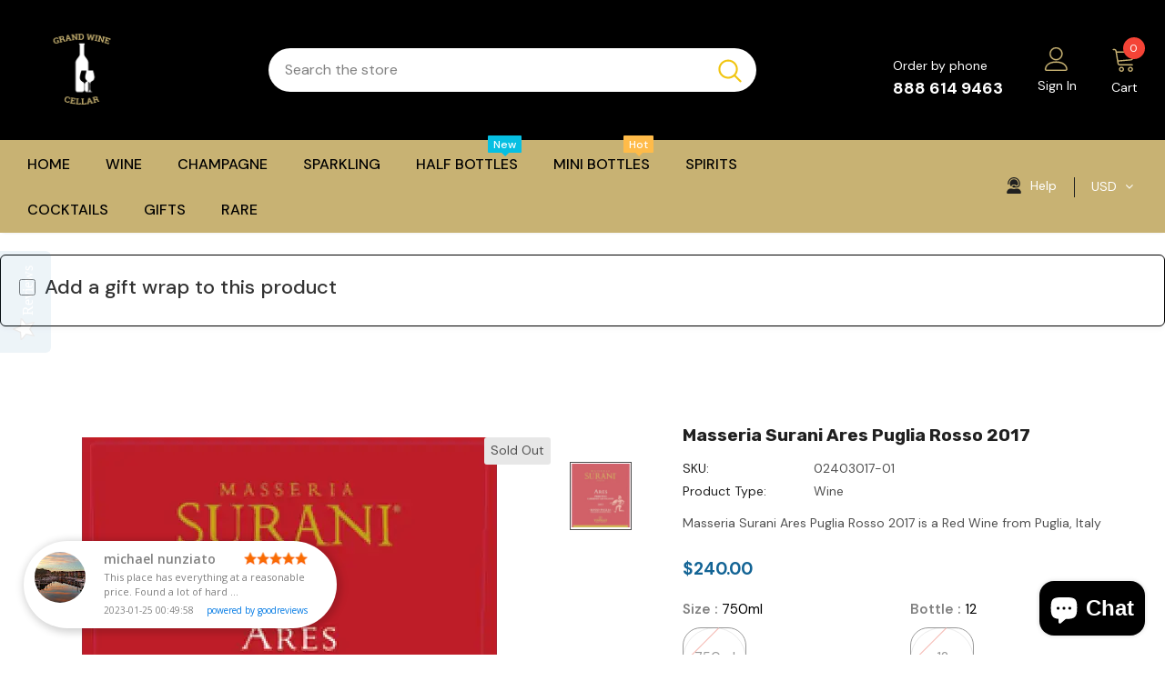

--- FILE ---
content_type: text/html; charset=UTF-8
request_url: https://app.goodreviews.io/api/reviews/event?id=GRI_1A9J4GPXYGG
body_size: 24
content:
HTTP/1.0 200 OK
Cache-Control: no-cache, private
Date:          Thu, 29 Jan 2026 03:43:39 GMT

200

--- FILE ---
content_type: text/javascript
request_url: https://cdn.shopify.com/extensions/019bfbb6-8811-7082-932c-82ed186c5d38/present-pal-512/assets/cart-intercept.js?v=1769658209
body_size: 17454
content:
// Cart interception logic for gift additions
document.addEventListener('DOMContentLoaded', function () {
  window.presentPalLogger.log('🔍 [GIFT-DEBUG] Cart intercept script initialized');
  // Store translation keys
  const translations = {
    forProduct: 'For Product',
    forProducts: 'For Products',
    from: 'From',
    to: 'To',
    message: 'Message',
    selectGiftWrap: 'Please select a gift wrap'
  };

  // Initialize translations from the window object if available
  function initTranslations() {
    // window.presentPalLogger.log('Cart intercept: Initializing translations');

    // Try multiple sources for translations with priority order
    const sources = [
      window.giftAppTranslations,
      window.giftTranslations,
      window.cartDrawerTranslations,
      window.shopifyTranslations
    ];

    // Process each source if available
    for (const source of sources) {
      if (source) {
        // window.presentPalLogger.log('Cart intercept: Found translation source', source);
        // Copy translations from source if available
        if (source.forProduct) translations.forProduct = source.forProduct;
        if (source.forProducts) translations.forProducts = source.forProducts;
        if (source.from) translations.from = source.from;
        if (source.to) translations.to = source.to;
        if (source.message) translations.message = source.message;
        if (source.selectGiftWrap) translations.selectGiftWrap = source.selectGiftWrap;
      }
    }

    // window.presentPalLogger.log('Cart intercept: Finalized translations:', {
    //   forProduct: translations.forProduct,
    //   forProducts: translations.forProducts,
    //   from: translations.from,
    //   to: translations.to,
    //   message: translations.message
    // });

    // Log the final translations we're using
    // window.presentPalLogger.log('🔍 [GIFT-DEBUG] Translation keys being used:', {
    //   forProduct: translations.forProduct,
    //   forProducts: translations.forProducts
    // });
  }

  // Expose translations and init function globally
  window.cartInterceptTranslations = {
    translations: translations,
    initTranslations: initTranslations,
    getTranslation: function (key, fallback) {
      return translations[key] || fallback;
    }
  };

  // Call init to load translations
  initTranslations();

  // Set up event listeners to refresh translations when cart drawer opens
  document.addEventListener('cart-drawer:open', function () {
    // window.presentPalLogger.log('Cart drawer opened, refreshing translations');
    initTranslations();
  });

  // Also listen for cart drawer UI events that might come from different themes
  document.addEventListener('cart:open', initTranslations);
  document.addEventListener('drawer:open', initTranslations);
  document.addEventListener('drawerOpen', initTranslations);

  // Function to get translation by key with fallback - direct access to all sources
  function getTranslationDirect(key, fallback) {
    // Possible key variations to check
    const keyVariations = {
      'forProduct': ['forProduct', 'for_product', 'forProductKey'],
      'forProducts': ['forProducts', 'for_products', 'forProductsKey'],
      'from': ['from'],
      'to': ['to'],
      'message': ['message'],
      'selectGiftWrap': ['selectGiftWrap', 'select_gift_wrap']
    };

    // Get all possible variations for this key
    const keysToCheck = keyVariations[key] || [key];

    // Check all possible translation sources directly
    const sources = [
      window.giftAppTranslations,
      window.giftTranslations,
      window.cartDrawerTranslations,
      window.shopifyTranslations,
      window.theme?.translations,
      window.Shopify?.translations
    ];

    // Try each source with each key variation
    for (const source of sources) {
      if (source) {
        for (const keyVar of keysToCheck) {
          if (source[keyVar] !== undefined) {
            window.presentPalLogger.log(`Found translation for ${key} using key ${keyVar} in`, source);
            return source[keyVar];
          }
        }
      }
    }

    // Fall back to our stored translations
    return translations[key] || fallback;
  }

  // Helper function to get the correct property key for gift items
  function getGiftPropertyKey(isSingleGiftPerOrder) {
    return isSingleGiftPerOrder ?
      getTranslationDirect('forProducts', 'For Products') :
      getTranslationDirect('forProduct', 'For Product');
  }

  // Helper function to find gift elements with various possible IDs
  function findGiftElement(elementType) {
    const possibleIds = [
      // Standard IDs
      `gift${elementType}`,
      `giftMessage${elementType}`,

      // Product UI prefixed IDs
      `product-ui-gift${elementType}`,
      `product-ui-giftMessage${elementType}`,

      // Expanded variations
      `gift_${elementType.toLowerCase()}`,
      `gift-${elementType.toLowerCase()}`
    ];

    for (const id of possibleIds) {
      const element = document.getElementById(id);
      if (element) {
        window.presentPalLogger.log(`Cart intercept: Found gift ${elementType} element with ID: ${id}`);
        return element;
      }
    }

    window.presentPalLogger.log(`Cart intercept: Could not find gift ${elementType} element with any known ID`);
    return null;
  }

  // Enhanced function to detect if gift checkbox is checked
  function isGiftCheckboxChecked() {
    const isProductPagePopupMode = !!(window.productGiftState && window.productGiftState.displayMode === 'popup');
    // Always check if gift product is selected first
    const selectedProduct = findSelectedGiftProduct();
    window.presentPalLogger.log('🔍 [GIFT-DEBUG] Checking if gift is selected - gift product check:', selectedProduct ? true : false);

    // PRIORITY 1: Check for gift confirmation UI (popup mode after gift is added)
    const giftConfirmation = document.querySelector('.gift-confirmation');
    if (giftConfirmation && giftConfirmation.style.display !== 'none' && giftConfirmation.offsetParent !== null) {
      window.presentPalLogger.log('🔍 [GIFT-DEBUG] Found visible gift confirmation UI - popup mode gift is confirmed');
      return true; // This should always have a product selected already
    }

    // PRIORITY 2: Check for stored product page gift data from popup/modal
    if (window.productPageGiftData) {
      // Make sure it has a product selected
      if (window.productPageGiftData.gift_product) {
        window.presentPalLogger.log('🔍 [GIFT-DEBUG] Found stored gift data from popup/modal with product:', window.productPageGiftData.gift_product);
        return true;
      } else {
        window.presentPalLogger.log('🔍 [GIFT-DEBUG] Found stored gift data but missing product selection');
      }
    }

    // PRIORITY 3: Check main gift wrap checkbox (for expand mode)
    const mainGiftCheckboxes = [
      document.getElementById('giftWrapCheckbox'),
      document.getElementById('product-ui-giftWrapCheckbox'),
      document.querySelector('input[name="attributes[gift_wrap]"]'),
      document.querySelector('#giftWrapCheckbox:not([data-cart-drawer]):not([data-cart-drawer-page])')
    ];

    for (const checkbox of mainGiftCheckboxes) {
      if (checkbox && checkbox.type === 'checkbox' && checkbox.checked) {
        // Make sure it's not a cart drawer checkbox
        if (!checkbox.hasAttribute('data-cart-drawer') &&
          !checkbox.hasAttribute('data-cart-drawer-page') &&
          !checkbox.closest('[data-cart-drawer="true"]') &&
          !checkbox.closest('[data-cart-drawer-page="true"]')) {

          window.presentPalLogger.log('🔍 [GIFT-DEBUG] Found checked main gift wrap checkbox:', checkbox.id || 'unnamed checkbox');

          // For expand mode, also check if gift fields are visible and product is selected
          if (selectedProduct) {
            window.presentPalLogger.log('🔍 [GIFT-DEBUG] Main gift checkbox checked and gift product selected:', selectedProduct);
            return true;
          } else {
            window.presentPalLogger.log('🔍 [GIFT-DEBUG] Main gift checkbox checked but no gift product selected');
            return false;
          }
        }
      }
    }

    // PRIORITY 4: Check for window.productGiftState which is set by product-gift-display-modes.js
    // IMPORTANT: In product-page popup mode, we only consider a gift "selected" after the user clicks Add
    // (which stores window.productPageGiftData / shows confirmation). Checkbox + auto-selected dropdown should not add gifts.
    if (!isProductPagePopupMode && window.productGiftState && window.productGiftState.checked) {
      // Also make sure there's a product selected
      if (window.productGiftState.selectedProduct) {
        window.presentPalLogger.log('🔍 [GIFT-DEBUG] Found active gift state in productGiftState with product:', window.productGiftState.selectedProduct);
        return true;
      } else {
        window.presentPalLogger.log('🔍 [GIFT-DEBUG] Found active gift state but missing product selection');
      }
    }

    // PRIORITY 5: Check for other gift message checkboxes (secondary checkboxes)
    const secondaryCheckboxes = [
      document.getElementById('giftMessageCheckbox'),
      document.getElementById('product-ui-giftMessageCheckbox'),
      document.querySelector('.gift-checkbox-container input[type="checkbox"]'),
      document.querySelector('.gift-message-container input[type="checkbox"]'),
      document.querySelector('.gift-message-toggle input[type="checkbox"]'),
      document.querySelector('input[name="attributes[gift_message]"]')
    ];

    // Check secondary checkboxes
    for (const checkbox of secondaryCheckboxes) {
      if (checkbox && checkbox.type === 'checkbox' && checkbox.checked) {
        window.presentPalLogger.log('🔍 [GIFT-DEBUG] Found checked secondary gift checkbox', checkbox.id || 'unnamed checkbox');
        // Only return true if we have a product selected
        if (selectedProduct) {
          return true;
        } else {
          window.presentPalLogger.log('🔍 [GIFT-DEBUG] Secondary checkbox is checked but no gift product is selected');
          return false;
        }
      }
    }

    // PRIORITY 6: Check for expand mode active state (visible fields + checkbox state)
    const expandModeActive = document.querySelector('.gift-message-fields.active') ||
      document.querySelector('#giftMessageFields[style*="display: block"]') ||
      document.querySelector('.gift-message-section:not([style*="display: none"])');

    if (expandModeActive) {
      window.presentPalLogger.log('🔍 [GIFT-DEBUG] Expand mode fields are active');

      // For expand mode, we need BOTH visible fields AND a checked checkbox
      const expandCheckbox = document.getElementById('giftWrapCheckbox') ||
        document.getElementById('product-ui-giftWrapCheckbox');

      if (expandCheckbox && expandCheckbox.checked && selectedProduct) {
        window.presentPalLogger.log('🔍 [GIFT-DEBUG] Expand mode: checkbox checked, fields visible, and gift product selected:', selectedProduct);
        return true;
      } else {
        window.presentPalLogger.log('🔍 [GIFT-DEBUG] Expand mode fields visible but checkbox not checked or no product selected');
        return false;
      }
    }

    // PRIORITY 7: Check for visible gift fields as another indicator
    const visibleGiftFields = document.querySelector('#giftMessageFields[style*="display: block"]') ||
      document.querySelector('.gift-message-fields[style*="display: block"]');

    if (visibleGiftFields) {
      window.presentPalLogger.log('🔍 [GIFT-DEBUG] Gift fields are visible');
      // Only return true if we have a product selected AND a checked checkbox
      const fieldCheckbox = document.getElementById('giftWrapCheckbox') ||
        document.getElementById('product-ui-giftWrapCheckbox');

      if (fieldCheckbox && fieldCheckbox.checked && selectedProduct) {
        window.presentPalLogger.log('🔍 [GIFT-DEBUG] Gift fields visible, checkbox checked, and gift product selected:', selectedProduct);
        return true;
      } else {
        window.presentPalLogger.log('🔍 [GIFT-DEBUG] Gift fields visible but checkbox not checked or no product selected');
        return false;
      }
    }

    // PRIORITY 8: Check window state for product page gift display modes
    if (window.productGiftDisplayMode === 'expand' && window.productGiftActive) {
      window.presentPalLogger.log('🔍 [GIFT-DEBUG] Product gift display mode is expand and active');
      // Only return true if we have a product selected
      if (selectedProduct) {
        window.presentPalLogger.log('🔍 [GIFT-DEBUG] Display mode active and gift product selected:', selectedProduct);
        return true;
      } else {
        window.presentPalLogger.log('🔍 [GIFT-DEBUG] Display mode active but no gift product selected');
        return false;
      }
    }

    window.presentPalLogger.log('🔍 [GIFT-DEBUG] No gift selected');
    return false;
  }

  // Function to find selected gift product
  function findSelectedGiftProduct() {
    const isProductPagePopupMode = !!(window.productGiftState && window.productGiftState.displayMode === 'popup');
    // PRIORITY 1: Check for stored data from popup/modal first (highest priority)
    if (window.productPageGiftData && window.productPageGiftData.gift_product) {
      window.presentPalLogger.log('🔍 [GIFT-DEBUG] Found gift product in stored productPageGiftData:', window.productPageGiftData.gift_product);
      return window.productPageGiftData.gift_product;
    }

    // PRIORITY 2: Check for gift confirmation UI (popup mode) - extract product from confirmation
    const giftConfirmation = document.querySelector('.gift-confirmation');
    if (giftConfirmation && giftConfirmation.style.display !== 'none' && giftConfirmation.offsetParent !== null) {
      // Try to extract product ID from the confirmation UI
      const confirmationData = giftConfirmation.dataset.giftProduct ||
        giftConfirmation.querySelector('[data-gift-product]')?.dataset.giftProduct;

      if (confirmationData) {
        window.presentPalLogger.log('🔍 [GIFT-DEBUG] Found gift product in confirmation UI:', confirmationData);
        return confirmationData;
      }

      // If no data attribute, check if window.lastGiftData has the product
      if (window.lastGiftData && window.lastGiftData.gift_product) {
        window.presentPalLogger.log('🔍 [GIFT-DEBUG] Found gift product in lastGiftData for confirmation UI:', window.lastGiftData.gift_product);
        return window.lastGiftData.gift_product;
      }
    }

    // PRIORITY 3: Check for productGiftState.selectedProduct (expand mode state)
    if (!isProductPagePopupMode && window.productGiftState && window.productGiftState.selectedProduct) {
      window.presentPalLogger.log('🔍 [GIFT-DEBUG] Found gift product in productGiftState:', window.productGiftState.selectedProduct);
      return window.productGiftState.selectedProduct;
    }

    // In product-page popup mode, do NOT treat dropdown selection as confirmation.
    if (isProductPagePopupMode) {
      window.presentPalLogger.log('🔍 [GIFT-DEBUG] Popup mode: ignoring selected gift product until Add is clicked');
      return null;
    }

    // PRIORITY 4: Check for various product selectors in a specific priority order
    const productSelectIds = [
      'giftProduct',
      'product-ui-giftProduct',
      'gift-product',
      'gift_product',
      'popup-gift-product-select',
      'slide-in-gift-product-select'
    ];

    // Try each ID
    for (const id of productSelectIds) {
      const selectElement = document.getElementById(id);
      if (selectElement && selectElement.value) {
        window.presentPalLogger.log(`🔍 [GIFT-DEBUG] Found gift product in select with ID ${id}:`, selectElement.value);
        return selectElement.value;
      }
    }

    // PRIORITY 5: Check for select elements by name/class if IDs didn't work
    const productSelect = document.querySelector('select[name="attributes[gift_product]"]') ||
      document.querySelector('.gift-product-select');

    if (productSelect && productSelect.value) {
      window.presentPalLogger.log('🔍 [GIFT-DEBUG] Found gift product select with value:', productSelect.value);
      return productSelect.value;
    }

    // PRIORITY 6: Check for active/selected option in custom dropdowns
    const selectedOption = document.querySelector('.custom-option.selected') ||
      document.querySelector('.gift-selector-modal-option.selected');

    if (selectedOption && selectedOption.dataset.value) {
      window.presentPalLogger.log('🔍 [GIFT-DEBUG] Found selected custom option with value:', selectedOption.dataset.value);
      return selectedOption.dataset.value;
    }

    // PRIORITY 7: Check for hidden input that might store the selected value
    const hiddenInput = document.querySelector('input[name="attributes[gift_product]"]');
    if (hiddenInput && hiddenInput.value) {
      window.presentPalLogger.log('🔍 [GIFT-DEBUG] Found hidden input with gift product value:', hiddenInput.value);
      return hiddenInput.value;
    }

    window.presentPalLogger.log('🔍 [GIFT-DEBUG] No selected gift product found');
    return null;
  }

  // Helper function to extract product quantity from DOM when not in FormData
  // This is a fallback for themes that don't include quantity in the form submission
  function extractQuantityFromDOM() {
    // PRIORITY 1: Try to find quantity in the product form context first (most reliable)
    const productForm = document.querySelector('form[action*="/cart/add"], product-form, [data-product-form]');
    if (productForm) {
      // Try multiple selectors within the product form
      const formQuantitySelectors = [
        'input[name="quantity"]',
        'input[data-quantity-input]',
        'input[data-quantity]',
        '.quantity input',
        '.quantity-selector input',
        '.product-form__quantity input',
        'quantity-input input',
        '[name*="quantity"]'
      ];

      for (const selector of formQuantitySelectors) {
        const quantityInput = productForm.querySelector(selector);
        if (quantityInput && quantityInput.value) {
          const quantity = parseInt(quantityInput.value, 10);
          if (!isNaN(quantity) && quantity > 0) {
            window.presentPalLogger.log(`🔍 [GIFT-DEBUG] Found quantity from product form selector "${selector}":`, quantity);
            return quantity;
          }
        }
      }
    }

    // PRIORITY 2: Fallback to global selectors (but prefer scoped ones)
    // Only use if we didn't find anything in the product form
    const globalQuantitySelectors = [
      'input[name="quantity"]',
      'input[data-quantity-input]',
      'input.quantity-input',
      'input.product-quantity',
      '[data-quantity]',
      '.quantity-selector input',
      '.product-form__quantity input',
      'input#quantity',
      'input.quantity',
      'quantity-input input'
    ];

    for (const selector of globalQuantitySelectors) {
      const quantityInput = document.querySelector(selector);
      if (quantityInput && quantityInput.value) {
        const quantity = parseInt(quantityInput.value, 10);
        if (!isNaN(quantity) && quantity > 0) {
          window.presentPalLogger.log(`🔍 [GIFT-DEBUG] Found quantity from global selector "${selector}":`, quantity);
          return quantity;
        }
      }
    }

    window.presentPalLogger.log('🔍 [GIFT-DEBUG] No quantity found in DOM, defaulting to 1');
    return 1;
  }

  // Helper function to extract variant ID from DOM when not in FormData
  // This is a fallback for themes that don't include variant ID in the form submission
  function extractVariantIdFromDOM() {
    // PRIORITY 1: Try to find variant ID in the product form context first (most reliable)
    const productForm = document.querySelector('form[action*="/cart/add"], product-form, [data-product-form]');
    if (productForm) {
      // Try multiple selectors within the product form
      const formVariantSelectors = [
        'input[name="id"]',
        'input[name="variant_id"]',
        'select[name="id"]',
        'select[name="variant_id"]',
        'input[data-variant-id]',
        'select[data-variant-id]',
        '[name*="variant"]',
        'input#variant-id',
        'select#variant-id'
      ];

      for (const selector of formVariantSelectors) {
        const variantInput = productForm.querySelector(selector);
        if (variantInput && variantInput.value) {
          const variantId = variantInput.value.trim();
          if (variantId) {
            window.presentPalLogger.log(`🔍 [GIFT-DEBUG] Found variant ID from product form selector "${selector}":`, variantId);
            return variantId;
          }
        }
      }
    }

    // PRIORITY 2: Try Shopify.product context if available
    if (window.Shopify && window.Shopify.product && window.Shopify.product.selected_or_first_available_variant) {
      const variantId = window.Shopify.product.selected_or_first_available_variant.id;
      if (variantId) {
        window.presentPalLogger.log('🔍 [GIFT-DEBUG] Found variant ID from Shopify.product:', variantId);
        return String(variantId);
      }
    }

    // PRIORITY 3: Try product JSON data
    try {
      const productJsonSelectors = [
        'script[type="application/json"][data-product-json]',
        '#ProductJson-product-template',
        '#bss-po-store-data',
        'script#bss-po-store-data'
      ];

      for (const selector of productJsonSelectors) {
        const productJsonElement = document.querySelector(selector);
        if (productJsonElement) {
          const jsonData = JSON.parse(productJsonElement.textContent);

          // Check for selected variant
          if (jsonData.selected_or_first_available_variant && jsonData.selected_or_first_available_variant.id) {
            const variantId = jsonData.selected_or_first_available_variant.id;
            window.presentPalLogger.log('🔍 [GIFT-DEBUG] Found variant ID from product JSON (selected):', variantId);
            return String(variantId);
          }

          // Check for variants array
          if (jsonData.variants && jsonData.variants.length > 0) {
            // Try to find selected variant first
            const selectedVariant = jsonData.variants.find(v => v.selected);
            if (selectedVariant && selectedVariant.id) {
              window.presentPalLogger.log('🔍 [GIFT-DEBUG] Found variant ID from product JSON (selected in array):', selectedVariant.id);
              return String(selectedVariant.id);
            }
            // Fallback to first variant
            if (jsonData.variants[0].id) {
              window.presentPalLogger.log('🔍 [GIFT-DEBUG] Found variant ID from product JSON (first variant):', jsonData.variants[0].id);
              return String(jsonData.variants[0].id);
            }
          }

          // Check nested product structure
          if (jsonData.product) {
            if (jsonData.product.selected_or_first_available_variant && jsonData.product.selected_or_first_available_variant.id) {
              const variantId = jsonData.product.selected_or_first_available_variant.id;
              window.presentPalLogger.log('🔍 [GIFT-DEBUG] Found variant ID from product JSON (nested selected):', variantId);
              return String(variantId);
            }
            if (jsonData.product.variants && jsonData.product.variants.length > 0) {
              const selectedVariant = jsonData.product.variants.find(v => v.selected);
              if (selectedVariant && selectedVariant.id) {
                window.presentPalLogger.log('🔍 [GIFT-DEBUG] Found variant ID from product JSON (nested selected in array):', selectedVariant.id);
                return String(selectedVariant.id);
              }
              if (jsonData.product.variants[0].id) {
                window.presentPalLogger.log('🔍 [GIFT-DEBUG] Found variant ID from product JSON (nested first variant):', jsonData.product.variants[0].id);
                return String(jsonData.product.variants[0].id);
              }
            }
          }
        }
      }
    } catch (e) {
      window.presentPalLogger.warn('🔍 [GIFT-DEBUG] Error parsing product JSON for variant ID:', e);
    }

    // PRIORITY 4: Fallback to global selectors (but prefer scoped ones)
    const globalVariantSelectors = [
      'input[name="id"]',
      'input[name="variant_id"]',
      'select[name="id"]',
      'select[name="variant_id"]',
      'input[data-variant-id]',
      'select[data-variant-id]',
      'input#variant-id',
      'select#variant-id'
    ];

    for (const selector of globalVariantSelectors) {
      const variantInput = document.querySelector(selector);
      if (variantInput && variantInput.value) {
        const variantId = variantInput.value.trim();
        if (variantId) {
          window.presentPalLogger.log(`🔍 [GIFT-DEBUG] Found variant ID from global selector "${selector}":`, variantId);
          return variantId;
        }
      }
    }

    window.presentPalLogger.warn('🔍 [GIFT-DEBUG] No variant ID found in DOM');
    return null;
  }

  // Helper function to extract product title with price filtering
  // Helper function to extract variant options/title from DOM
  function extractVariantDetailsFromDOM() {
    try {
      window.presentPalLogger.log('🔍 [GIFT-DEBUG] [VARIANT] Attempting to extract variant details...');

      // Try to get variant title from selected variant
      if (window.Shopify && window.Shopify.product) {
        window.presentPalLogger.log('🔍 [GIFT-DEBUG] [VARIANT] Shopify.product exists:', !!window.Shopify.product);

        if (window.Shopify.product.selected_or_first_available_variant) {
          const variant = window.Shopify.product.selected_or_first_available_variant;
          window.presentPalLogger.log('🔍 [GIFT-DEBUG] [VARIANT] Found variant:', variant.title);

          if (variant.title && variant.title !== 'Default Title') {
            window.presentPalLogger.log('🔍 [GIFT-DEBUG] [VARIANT] Using variant title from Shopify.product:', variant.title);
            return variant.title;
          }
        }
      }

      // Try to get from product JSON
      const productJsonSelectors = [
        'script[type="application/json"][data-product-json]',
        '#ProductJson-product-template',
        '#bss-po-store-data',
        'script#bss-po-store-data'
      ];

      for (const selector of productJsonSelectors) {
        const productJsonElement = document.querySelector(selector);
        if (productJsonElement) {
          const jsonData = JSON.parse(productJsonElement.textContent);
          const product = jsonData.product || jsonData;

          if (product.selected_or_first_available_variant) {
            const variant = product.selected_or_first_available_variant;
            window.presentPalLogger.log('🔍 [GIFT-DEBUG] [VARIANT] Found variant in JSON:', variant.title);

            if (variant.title && variant.title !== 'Default Title') {
              window.presentPalLogger.log('🔍 [GIFT-DEBUG] [VARIANT] Using variant title from JSON:', variant.title);
              return variant.title;
            }
          }
        }
      }

      // Try to get from variant selector elements (selects and radio buttons)
      window.presentPalLogger.log('🔍 [GIFT-DEBUG] [VARIANT] Trying to get from variant inputs...');

      const variantParts = [];

      // Check for select dropdowns
      const variantSelects = document.querySelectorAll('select[name*="option"], .product-form__input select');
      window.presentPalLogger.log('🔍 [GIFT-DEBUG] [VARIANT] Found select elements:', variantSelects.length);

      variantSelects.forEach((select, idx) => {
        window.presentPalLogger.log(`🔍 [GIFT-DEBUG] [VARIANT] Select ${idx}:`, select.name, select.selectedOptions?.[0]?.text);
        if (select.selectedOptions && select.selectedOptions[0]) {
          const selectedValue = select.selectedOptions[0].text || select.selectedOptions[0].value;
          if (selectedValue && selectedValue.trim() !== '') {
            variantParts.push(selectedValue.trim());
          }
        }
      });

      // Check for radio buttons (common in many themes)
      const variantRadios = document.querySelectorAll('fieldset.js.product-form__input input[type="radio"]:checked, input[name*="option"]:checked, .product-form__input input[type="radio"]:checked');
      window.presentPalLogger.log('🔍 [GIFT-DEBUG] [VARIANT] Found checked radio buttons:', variantRadios.length);

      variantRadios.forEach((radio, idx) => {
        window.presentPalLogger.log(`🔍 [GIFT-DEBUG] [VARIANT] Radio ${idx}:`, radio.name, radio.value);
        if (radio.value && radio.value.trim() !== '') {
          variantParts.push(radio.value.trim());
        }
      });

      if (variantParts.length > 0) {
        const result = variantParts.join(' / ');
        window.presentPalLogger.log('🔍 [GIFT-DEBUG] [VARIANT] Using variant from inputs:', result);
        return result;
      }

      window.presentPalLogger.log('🔍 [GIFT-DEBUG] [VARIANT] No variant details found');

    } catch (e) {
      window.presentPalLogger.warn('🔍 [GIFT-DEBUG] [VARIANT] Error extracting variant details:', e);
    }

    return null;
  }

  function extractProductTitleFromDOM() {
    let productTitle = 'Product';

    // PRIORITY 0: Check for stored product title in productPageGiftData (most reliable for popup mode)
    // This is NEW and only used when gift is selected in popup mode, so it won't cause regressions
    if (window.productPageGiftData && window.productPageGiftData.product_title) {
      window.presentPalLogger.log('🔍 [GIFT-DEBUG] Using stored product title from productPageGiftData:', window.productPageGiftData.product_title);
      return window.productPageGiftData.product_title;
    }

    // PRIORITY 1: Use the Shopify product from the page context if available (cleanest)
    // KEEPING ORIGINAL PRIORITY 1 to avoid regressions
    if (window.Shopify && window.Shopify.product && window.Shopify.product.title) {
      window.presentPalLogger.log('🔍 [GIFT-DEBUG] Using Shopify.product.title:', window.Shopify.product.title);
      return window.Shopify.product.title;
    }

    // PRIORITY 2: Try product JSON data (has actual product title, not SEO title)
    try {
      // Try multiple selectors for product JSON data
      const productJsonSelectors = [
        'script[type="application/json"][data-product-json]',
        '#ProductJson-product-template',
        '#bss-po-store-data', // BSS PO theme
        'script#bss-po-store-data'
      ];

      for (const selector of productJsonSelectors) {
        const productJsonElement = document.querySelector(selector);
        if (productJsonElement) {
          const jsonData = JSON.parse(productJsonElement.textContent);

          // Check for product.title (nested structure like bss-po-store-data)
          if (jsonData.product && jsonData.product.title) {
            window.presentPalLogger.log('🔍 [GIFT-DEBUG] Using product JSON title (nested):', jsonData.product.title);
            return jsonData.product.title;
          }

          // Check for direct title property
          if (jsonData.title) {
            window.presentPalLogger.log('🔍 [GIFT-DEBUG] Using product JSON title (direct):', jsonData.title);
            return jsonData.title;
          }
        }
      }
    } catch (e) {
      window.presentPalLogger.warn('Error parsing product JSON:', e);
    }

    // PRIORITY 3: Try meta tags (may contain longer SEO title, so lower priority)
    const metaTitle = document.querySelector('meta[property="og:title"]') ||
      document.querySelector('meta[name="title"]');
    if (metaTitle && metaTitle.content) {
      window.presentPalLogger.log('🔍 [GIFT-DEBUG] Using meta tag title:', metaTitle.content);
      return metaTitle.content;
    }

    // PRIORITY 4: Try window.productTitle (set from liquid template) - safe fallback
    // Added AFTER original priorities to avoid regressions - only used if all above fail
    if (window.productTitle && window.productTitle.trim() !== '') {
      window.presentPalLogger.log('🔍 [GIFT-DEBUG] Using window.productTitle (fallback):', window.productTitle);
      return window.productTitle;
    }

    // PRIORITY 4.5: Check for hidden input with product title - safe fallback
    // Added AFTER original priorities to avoid regressions - only used if all above fail
    const productTitleInput = document.getElementById('gift-product-title');
    if (productTitleInput && productTitleInput.value && productTitleInput.value.trim() !== '') {
      window.presentPalLogger.log('🔍 [GIFT-DEBUG] Using product title from hidden input (fallback):', productTitleInput.value);
      return productTitleInput.value;
    }

    // PRIORITY 5: Try to get product title from DOM with improved filtering
    const productTitleElement = document.querySelector('.product__title h1, .product-title, h1.title, .product-single__title, .product-meta__title, [data-product-title]');
    if (productTitleElement) {
      // First try to get just the text nodes, excluding child elements that might contain prices
      let titleText = '';

      // Try to find a more specific title element that doesn't contain price or our gift UI
      const titleOnly = productTitleElement.querySelector('.product-title-text, .title-text, .product-name') ||
        productTitleElement.querySelector('span:not(.price):not(.money):not(.currency):not(.gift-message-container):not(.gift-checkbox-container)') ||
        productTitleElement.querySelector('a:not(.gift-message-container)');

      if (titleOnly) {
        titleText = titleOnly.textContent.trim();
      } else {
        // If no specific title element, try to extract just the text nodes excluding our gift UI
        const walker = document.createTreeWalker(
          productTitleElement,
          NodeFilter.SHOW_TEXT,
          {
            acceptNode: function (node) {
              // Skip text nodes that are inside price/money elements OR our gift UI elements
              const parent = node.parentElement;
              if (parent && (
                parent.classList.contains('price') ||
                parent.classList.contains('money') ||
                parent.classList.contains('currency') ||
                parent.classList.contains('gift-message-container') ||
                parent.classList.contains('gift-checkbox-container') ||
                parent.classList.contains('gift-product-select') ||
                parent.classList.contains('gift-message-fields') ||
                parent.classList.contains('custom-select-wrapper') ||
                parent.classList.contains('add-gift-button') ||
                parent.classList.contains('gift-confirmation') ||
                parent.id && (parent.id.includes('gift') || parent.id.includes('Gift')) ||
                (parent.className && parent.className.toString().includes('price')) ||
                (parent.className && parent.className.toString().includes('money')) ||
                (parent.className && parent.className.toString().includes('gift')) ||
                (parent.tagName === 'LABEL' && (parent.textContent.includes('From') || parent.textContent.includes('To') || parent.textContent.includes('Message'))) ||
                (parent.closest && (parent.closest('.gift-message-container') || parent.closest('.gift-message-fields') || parent.closest('.gift-confirmation')))
              )) {
                return NodeFilter.FILTER_REJECT;
              }
              return NodeFilter.FILTER_ACCEPT;
            }
          }
        );

        let textParts = [];
        let node;
        while (node = walker.nextNode()) {
          const text = node.textContent.trim();
          // Skip text containing currency symbols, gift-related text, or form labels like "From:", "To:", "Message:"
          if (text &&
            !text.match(/[₹$£€¥₩]/) &&
            !text.match(/^(From|To|Message):?\s*$/i) &&
            !text.includes('ラッピング') &&
            !text.includes('ギフト') &&
            !text.includes('選択') &&
            !text.includes('追加') &&
            !text.toLowerCase().includes('gift') &&
            !text.toLowerCase().includes('wrap') &&
            !text.toLowerCase().includes('select') &&
            text.length > 2) { // Ensure it's not just a short label
            textParts.push(text);
          }
        }

        titleText = textParts.join(' ').trim();
      }

      // If we got a title, use it, otherwise fall back to the original method
      if (titleText && titleText.length > 0 && !titleText.match(/^(From|To|Message):?\s*$/i)) {
        productTitle = titleText;
      } else {
        // Fallback: use textContent but try to clean it up
        const fullText = productTitleElement.textContent.trim();
        // Remove common price patterns, gift UI text, and form labels
        productTitle = fullText
          .replace(/[₹$£€¥₩]\s*[\d,.]+(\.[\d]+)?/g, '')
          .replace(/この商品にラッピングを追加する/g, '')
          .replace(/ギフトラッピング・梱包/g, '')
          .replace(/ラッピングを選択する/g, '')
          .replace(/ギフトラッピングを選択してください/g, '')
          .replace(/\b(From|To|Message):\s*/gi, '')
          .trim();

        // If the result is too short or looks like a label, try to get from data attribute
        if (!productTitle || productTitle.length < 3 || productTitle.match(/^(From|To|Message):?\s*$/i)) {
          const dataTitle = productTitleElement.getAttribute('data-product-title') ||
            productTitleElement.closest('[data-product-title]')?.getAttribute('data-product-title');
          if (dataTitle && dataTitle.trim() !== '') {
            productTitle = dataTitle.trim();
          }
        }
      }
    }

    window.presentPalLogger.log('🔍 [GIFT-DEBUG] Final extracted product title:', productTitle);
    return productTitle;
  }

  // Helper function to extract product title from form data
  function getProductTitleFromForm(form) {
    const formData = new FormData(form);
    let productTitle = 'Product';

    // First try to use the Shopify product from the page context if available
    if (window.Shopify && window.Shopify.product && window.Shopify.product.title) {
      return window.Shopify.product.title;
    }

    // Try to find product title in hidden fields that might contain it
    const possibleTitleFields = [
      'product-title', 'product_title', 'title', 'product-name', 'product_name', 'item-title'
    ];

    // Check for hidden fields with product title
    for (const field of possibleTitleFields) {
      if (formData.has(field)) {
        const value = formData.get(field);
        if (value && typeof value === 'string' && value.trim() !== '') {
          return value.trim();
        }
      }
    }

    // Try to get product ID from the form
    let productId = formData.get('id');

    // If not found in form fields, try looking for product JSON data in the page (has actual product title)
    try {
      // Try multiple selectors for product JSON data
      const productJsonSelectors = [
        'script[type="application/json"][data-product-json]',
        '#ProductJson-product-template',
        '#bss-po-store-data', // BSS PO theme
        'script#bss-po-store-data'
      ];

      for (const selector of productJsonSelectors) {
        const productJsonElement = document.querySelector(selector);
        if (productJsonElement) {
          const jsonData = JSON.parse(productJsonElement.textContent);

          // Check for product.title (nested structure like bss-po-store-data)
          if (jsonData.product && jsonData.product.title) {
            window.presentPalLogger.log('🔍 [GIFT-DEBUG] Using product JSON title from form (nested):', jsonData.product.title);
            return jsonData.product.title;
          }

          // Check for direct title property
          if (jsonData.title) {
            window.presentPalLogger.log('🔍 [GIFT-DEBUG] Using product JSON title from form (direct):', jsonData.title);
            return jsonData.title;
          }
        }
      }
    } catch (e) {
      window.presentPalLogger.warn('Error parsing product JSON:', e);
    }

    // Only check meta tags as a fallback (may contain longer SEO title)
    if (productId) {
      const metaTitle = document.querySelector('meta[property="og:title"]')?.content ||
        document.querySelector('meta[name="title"]')?.content;
      if (metaTitle) {
        window.presentPalLogger.log('🔍 [GIFT-DEBUG] Using meta tag title from form (fallback):', metaTitle);
        return metaTitle;
      }
    }

    // If still not found, use the DOM extraction helper
    return extractProductTitleFromDOM();
  }

  // Set up manual validation for the gift select
  // Look for both possible checkbox IDs
  const giftMessageCheckbox = document.getElementById('giftMessageCheckbox') ||
    document.getElementById('product-ui-giftMessageCheckbox');
  // Look for both possible select IDs                        
  const giftProductSelect = document.getElementById('giftProduct') ||
    document.getElementById('product-ui-giftProduct');
  // Look for both possible error message IDs
  const giftProductError = document.getElementById('giftProductError') ||
    document.getElementById('product-ui-giftProductError');

  // Validate gift selection when form is submitted
  const validateGiftSelection = () => {
    // Check if gift is selected using our enhanced function
    const isGiftSelected = isGiftCheckboxChecked();

    if (isGiftSelected) {
      // Get selected gift product using helper function
      const selectedGiftProduct = findSelectedGiftProduct();

      // If no gift product is selected, show error
      if (!selectedGiftProduct) {
        window.presentPalLogger.log('🔍 [GIFT-DEBUG] No gift product selected despite gift being active');
        // Show error message
        if (giftProductError) {
          giftProductError.textContent = translations.selectGiftWrap;
          giftProductError.classList.add('active');
        }
        return false;
      }
    }

    // Hide error message if previously shown
    if (giftProductError) {
      giftProductError.classList.remove('active');
    }
    return true;
  };

  // Form submission interception
  const interceptCartForms = () => {
    // Find all forms that add to cart
    const cartForms = document.querySelectorAll('form[action*="/cart/add"]');
    window.presentPalLogger.log('🔍 [GIFT-DEBUG] Found ' + cartForms.length + ' cart forms to intercept');

    cartForms.forEach(form => {
      // Skip forms that already have the interceptor
      if (form._giftInterceptAttached) {
        return;
      }

      // Mark this form as having the interceptor attached
      form._giftInterceptAttached = true;
      window.presentPalLogger.log('🔍 [GIFT-DEBUG] Attaching intercept to form:', form.id || 'unnamed form');

      form.addEventListener('submit', async function (event) {
        // If product page handlers are present, avoid duplicating logic here.
        if (window.ProductGiftHandlers && (document.getElementById('product-ui-giftMessageContainer') || document.getElementById('product-ui-giftMessageCheckbox'))) {
          window.presentPalLogger.log('🔍 [GIFT-DEBUG] Skipping form-submit gift intercept on product page (handled by ProductGiftHandlers)');
          return; // allow normal/themed handling; ProductGiftHandlers will do fetch path
        }
        window.presentPalLogger.log('🔍 [GIFT-DEBUG] Form submit event intercepted');

        // Check if gift checkbox is checked - use enhanced function instead of direct checkbox check
        const isGiftSelected = isGiftCheckboxChecked();

        if (isGiftSelected) {
          window.presentPalLogger.log('🔍 [GIFT-DEBUG] Gift is selected, proceeding with interception');

          // Validate gift selection
          if (!validateGiftSelection()) {
            window.presentPalLogger.log('🔍 [GIFT-DEBUG] Gift validation failed, preventing form submission');
            event.preventDefault();
            return false;
          }

          // Get selected gift product - use helper function
          const selectedGiftProduct = findSelectedGiftProduct();

          // Only intercept if we need to add a gift
          if (selectedGiftProduct) {
            window.presentPalLogger.log('🔍 [GIFT-DEBUG] Gift product selected:', selectedGiftProduct);
            event.preventDefault();

            try {
              // Check if a gift is already in the cart
              const cartResponse = await fetch(window.Shopify.routes.root + 'cart.js');
              const cartData = await cartResponse.json();

              // Get the single gift per order setting
              // First check data attribute on the select element
              const dataAttrSingleGift = giftProductSelect.dataset.singleGiftPerOrder === 'true';
              // Then check in global settings if needed
              const globalSingleGift = window.giftAppSettings?.singleGiftPerOrder === true ||
                window.giftAppSettings?.settingsBasic?.singleGiftPerOrder === true;

              // Use data attribute if specified, otherwise fall back to global setting
              const isGiftOrderWide = dataAttrSingleGift ||
                (!giftProductSelect.hasAttribute('data-single-gift-per-order') && globalSingleGift);

              window.presentPalLogger.log('Cart intercept (Form Submit): singleGiftPerOrder setting value:', isGiftOrderWide,
                'from data attribute:', dataAttrSingleGift,
                'from global settings:', globalSingleGift,
                'window.giftAppSettings:', window.giftAppSettings ? JSON.stringify(window.giftAppSettings) : 'undefined');

              // Get actual product title from the form
              const productTitle = getProductTitleFromForm(form);
              window.presentPalLogger.log('🔍 [GIFT-DEBUG] Product title extracted from form:', productTitle);

              // Check if gift already exists
              let giftAlreadyInCart = false;
              let existingGiftLineItem = null;

              if (isGiftOrderWide) {
                // For single gift per order, check if ANY gift item is in the cart
                window.presentPalLogger.log('Checking for any gift in cart (single gift per order mode)');
                cartData.items.forEach((item, index) => {
                  // Use direct translation lookup for property keys
                  const forProductKey = getTranslationDirect('forProduct', 'For Product');
                  const forProductsKey = getTranslationDirect('forProducts', 'For Products');

                  const hasGiftProperties = item.properties &&
                    (item.properties[forProductsKey] !== undefined ||
                      item.properties[forProductKey] !== undefined);

                  if (hasGiftProperties) {
                    window.presentPalLogger.log('Found existing gift in cart:', item);
                    giftAlreadyInCart = true;
                    existingGiftLineItem = { id: item.key, index: index + 1 }; // Shopify cart line items are 1-indexed
                  }
                });
              } else {
                // For product-specific gifts, check if THIS product already has a gift
                window.presentPalLogger.log('Checking if product already has a gift:', productTitle);

                cartData.items.forEach((item, index) => {
                  // Use direct translation lookup for property keys
                  const forProductKey = getTranslationDirect('forProduct', 'For Product');
                  const forProductsKey = getTranslationDirect('forProducts', 'For Products');

                  const isGiftForThisProduct = item.properties &&
                    (item.properties[forProductKey] === productTitle ||
                      item.properties[forProductsKey] === productTitle);

                  if (isGiftForThisProduct) {
                    window.presentPalLogger.log('Found existing gift for this product:', item);
                    giftAlreadyInCart = true;
                    existingGiftLineItem = { id: item.key, index: index + 1 }; // Shopify cart line items are 1-indexed
                  }
                });
              }

              // If gift already exists in single gift per order mode, we need to remove it first
              if (giftAlreadyInCart && isGiftOrderWide) {
                window.presentPalLogger.log('🔍 [GIFT-DEBUG] Removing existing gift before adding new one');

                try {
                  // Remove the existing gift first
                  const removeResponse = await fetch(window.Shopify.routes.root + 'cart/change.js', {
                    method: 'POST',
                    headers: {
                      'Content-Type': 'application/json'
                    },
                    body: JSON.stringify({
                      id: existingGiftLineItem.id,
                      quantity: 0
                    })
                  });

                  if (!removeResponse.ok) {
                    window.presentPalLogger.error('🔍 [GIFT-DEBUG] Failed to remove existing gift:', removeResponse.status);
                    form.submit(); // Fall back to normal submission if removal fails
                    return;
                  }

                  const removeResult = await removeResponse.json();
                  window.presentPalLogger.log('🔍 [GIFT-DEBUG] Successfully removed existing gift');

                  // Gift has been removed, continue with adding new gift
                  giftAlreadyInCart = false;
                } catch (removeError) {
                  window.presentPalLogger.error('🔍 [GIFT-DEBUG] Error removing existing gift:', removeError);
                  form.submit(); // Fall back to normal submission if removal fails
                  return;
                }
              } else if (giftAlreadyInCart) {
                window.presentPalLogger.log('🔍 [GIFT-DEBUG] Gift already in cart, submitting form without modifications');
                form.submit();
                return;
              }

              window.presentPalLogger.log('🔍 [GIFT-DEBUG] Creating custom form with gift product');

              // Method 1: Create a hidden form with both products and submit it
              const newForm = document.createElement('form');
              newForm.method = 'POST';
              newForm.action = '/cart/add';
              newForm.style.display = 'none';

              // Copy all fields from the original form
              const formData = new FormData(form);

              // Log original form data
              window.presentPalLogger.log('🔍 [GIFT-DEBUG] Original form data:');
              const originalFormData = {};
              for (const [key, value] of formData.entries()) {
                originalFormData[key] = value;
              }
              window.presentPalLogger.log(originalFormData);

              // Add the main product details - but filter out any gift-related properties
              for (const [name, value] of formData.entries()) {
                // Skip gift-related properties for the main product - make this case-insensitive
                const nameLower = name.toLowerCase();
                if (nameLower.startsWith('properties[') &&
                  (nameLower.includes('[gift_') ||
                    nameLower.includes('[from]') ||
                    nameLower.includes('[to]') ||
                    nameLower.includes('[message]') ||
                    nameLower.includes('[for_product]') ||
                    nameLower.includes('[for_products]') ||
                    nameLower.includes('[for product]') ||
                    nameLower.includes('[for products]'))) {
                  window.presentPalLogger.log('🔍 [GIFT-DEBUG] Skipping gift property for main product:', name, value);
                  continue;
                }

                const input = document.createElement('input');
                input.type = 'hidden';
                input.name = name;
                input.value = value;
                newForm.appendChild(input);
              }

              // Create properties object for the gift
              const properties = {};

              // Set the appropriate gift property based on singleGiftPerOrder setting
              const formSubmitSingleGift = window.giftAppSettings?.singleGiftPerOrder === true ||
                window.giftAppSettings?.settingsBasic?.singleGiftPerOrder === true;
              window.presentPalLogger.log('🔍 [GIFT-DEBUG] singleGiftPerOrder setting:', formSubmitSingleGift);

              // Always add product properties (even when hideProductInfo is true - we hide the banner but still add properties)
              if (formSubmitSingleGift) {
                // Use our direct translation lookup to guarantee we get the right key
                const forProductsKey = getTranslationDirect('forProducts', 'For Products');
                properties[forProductsKey] = productTitle;
                window.presentPalLogger.log(`🔍 [GIFT-DEBUG] Using order-level gift with key "${forProductsKey}"`);
              } else {
                // Use our direct translation lookup to guarantee we get the right key
                const forProductKey = getTranslationDirect('forProduct', 'For Product');
                properties[forProductKey] = productTitle;
                window.presentPalLogger.log(`🔍 [GIFT-DEBUG] Using product-specific gift with key "${forProductKey}"`);
              }

              // First try to get message fields from productGiftState
              let fromValue = '';
              let toValue = '';
              let messageValue = '';

              if (window.productGiftState && window.productGiftState.messageFields) {
                fromValue = window.productGiftState.messageFields.from || '';
                toValue = window.productGiftState.messageFields.to || '';
                messageValue = window.productGiftState.messageFields.message || '';
                window.presentPalLogger.log('🔍 [GIFT-DEBUG] Using message fields from productGiftState:',
                  { from: fromValue, to: toValue, message: messageValue });
              }
              // If not in productGiftState, check form fields
              else {
                // Look for form fields with various ID patterns
                const fromField = document.getElementById('giftFrom') ||
                  document.getElementById('product-ui-giftFrom') ||
                  document.getElementById('gift-from');
                const toField = document.getElementById('giftTo') ||
                  document.getElementById('product-ui-giftTo') ||
                  document.getElementById('gift-to');
                const messageField = document.getElementById('giftMessage') ||
                  document.getElementById('product-ui-giftMessage') ||
                  document.getElementById('gift-message');

                if (fromField) fromValue = fromField.value || '';
                if (toField) toValue = toField.value || '';
                if (messageField) messageValue = messageField.value || '';

                if (fromValue || toValue || messageValue) {
                  window.presentPalLogger.log('🔍 [GIFT-DEBUG] Using message fields from form elements:',
                    { from: fromValue, to: toValue, message: messageValue });
                }
              }

              // Add message properties to the gift properties object if they have values
              const fromKey = getTranslationDirect('from', 'From');
              const toKey = getTranslationDirect('to', 'To');
              const messageKey = getTranslationDirect('message', 'Message');

              if (fromValue) properties[fromKey] = fromValue;
              if (toValue) properties[toKey] = toValue;
              if (messageValue) properties[messageKey] = messageValue;

              // Add the gift product as a second item - with properties
              const giftItemInput = document.createElement('input');
              giftItemInput.type = 'hidden';
              giftItemInput.name = 'items[1][id]';
              giftItemInput.value = selectedGiftProduct;
              newForm.appendChild(giftItemInput);

              const giftQuantityInput = document.createElement('input');
              giftQuantityInput.type = 'hidden';
              giftQuantityInput.name = 'items[1][quantity]';
              giftQuantityInput.value = '1';
              newForm.appendChild(giftQuantityInput);

              // Add each property for the gift
              for (const [key, value] of Object.entries(properties)) {
                if (value) {
                  const propInput = document.createElement('input');
                  propInput.type = 'hidden';
                  propInput.name = `items[1][properties][${key}]`;
                  propInput.value = value;
                  newForm.appendChild(propInput);
                }
              }

              // Log new form data
              window.presentPalLogger.log('🔍 [GIFT-DEBUG] New form structure:');
              const newFormData = {};
              const newFormElements = newForm.querySelectorAll('input[type="hidden"]');
              newFormElements.forEach(el => {
                newFormData[el.name] = el.value;
              });
              window.presentPalLogger.log(newFormData);

              // Append the form to the body and submit it
              document.body.appendChild(newForm);
              window.presentPalLogger.log('🔍 [GIFT-DEBUG] Submitting custom form with gift properties:', properties);
              newForm.submit();

            } catch (error) {
              window.presentPalLogger.error('🔍 [GIFT-DEBUG] Error in cart form intercept:', error);
              // If there's an error, submit the form normally
              form.submit();
            }

            return false;
          } else {
            window.presentPalLogger.log('🔍 [GIFT-DEBUG] No gift product selected despite checkbox checked');
          }
        } else {
          window.presentPalLogger.log('🔍 [GIFT-DEBUG] Gift checkbox not checked, proceeding with normal form submission');
        }
      });
    });
  };

  // Call form interception setup
  interceptCartForms();

  // There might be forms added dynamically, so check periodically
  let formCheckInterval = setInterval(() => {
    const forms = document.querySelectorAll('form[action*="/cart/add"]');
    // Look for forms without our interception already attached
    const formsWithoutIntercept = Array.from(forms).filter(form => !form._giftInterceptAttached);

    if (formsWithoutIntercept.length > 0) {
      window.presentPalLogger.log('Found new cart forms, attaching interceptors');
      interceptCartForms();
    }
  }, 2000);

  // Intercept cart calls
  const originalFetch = window.fetch;
  window.fetch = async function (url, options) {
    // Convert url to string if it's not already (handles URL objects, Request objects, etc.)
    let urlString;
    if (typeof url === 'string') {
      urlString = url;
    } else if (url instanceof Request) {
      urlString = url.url;
    } else if (url instanceof URL) {
      urlString = url.href;
    } else if (url && typeof url === 'object' && 'url' in url) {
      // Handle Request-like objects
      urlString = url.url;
    } else if (url && typeof url === 'object' && 'href' in url) {
      // Handle URL-like objects
      urlString = url.href;
    } else {
      urlString = String(url);
    }

    // Check if this is a cart add request
    if (urlString.includes('/cart/add') || urlString.includes('/cart.js') || urlString.includes('/cart.json') || urlString.includes('/cart/change') || urlString.includes('/cart/update')) {
      // Only process if it's adding to cart (not getting cart info)
      if (options && (options.method === 'POST' || options.method === 'PUT')) {
        window.presentPalLogger.log('🔍 [GIFT-DEBUG] Intercepted fetch cart add request:', urlString);

        try {
          // If this is a quantity change/update, clamp locked gift lines to 1
          if (urlString.includes('/cart/change') || urlString.includes('/cart/update')) {
            try {
              // Fetch current cart for mapping
              const cartResp = await originalFetch(window.Shopify.routes.root + 'cart.js');
              const cartData = await cartResp.json();
              const lockedByKey = new Set();
              const lockedByVariant = new Set();
              const lockedByLineIndex = new Set(); // 1-based line numbers
              cartData.items.forEach(it => {
                if (it.properties && it.properties._locked_quantity === '1') {
                  if (it.key) lockedByKey.add(it.key);
                  if (it.id) lockedByVariant.add(String(it.id));
                }
              });
              // Build 1-based line index map of locked items
              cartData.items.forEach((it, idx) => {
                if (it.properties && it.properties._locked_quantity === '1') {
                  lockedByLineIndex.add(String(idx + 1));
                }
              });

              // Parse and possibly mutate request body
              if (options.body) {
                let mutated = false;
                if (typeof options.body === 'string') {
                  try {
                    const parsed = JSON.parse(options.body);
                    // cart/change.js shape: { id: lineKey, quantity }
                    if (urlString.includes('/cart/change') && parsed && parsed.id) {
                      const targetId = String(parsed.id);
                      if (lockedByKey.has(targetId)) {
                        if (parsed.quantity && parsed.quantity !== 1) {
                          parsed.quantity = 1;
                          mutated = true;
                        }
                      }
                    }
                    // cart/change.js alternate shape: { line: 1, quantity }
                    if (urlString.includes('/cart/change') && parsed && parsed.line) {
                      const targetLine = String(parsed.line);
                      if (lockedByLineIndex.has(targetLine) && parsed.quantity && parsed.quantity !== 1) {
                        parsed.quantity = 1;
                        mutated = true;
                      }
                    }
                    // cart/update.js shape: { updates: { [keyOrVariantId]: qty } }
                    if (urlString.includes('/cart/update') && parsed && parsed.updates && typeof parsed.updates === 'object') {
                      Object.keys(parsed.updates).forEach(k => {
                        const keyStr = String(k);
                        const isLocked = lockedByKey.has(keyStr) || lockedByVariant.has(keyStr) || lockedByLineIndex.has(keyStr);
                        if (isLocked && parsed.updates[k] && parsed.updates[k] !== 1) {
                          parsed.updates[k] = 1;
                          mutated = true;
                        }
                      });
                    }
                    if (mutated) {
                      options.body = JSON.stringify(parsed);
                    }
                  } catch (_e) {
                    // Non-JSON string body; skip
                  }
                } else if (options.body instanceof FormData) {
                  // Handle change.js FormData
                  if (urlString.includes('/cart/change')) {
                    const id = options.body.get('id');
                    const qty = options.body.get('quantity');
                    if (id && lockedByKey.has(String(id)) && qty && qty !== '1') {
                      options.body.set('quantity', '1');
                    }
                    const line = options.body.get('line');
                    if (line && lockedByLineIndex.has(String(line))) {
                      const q = options.body.get('quantity');
                      if (q && q !== '1') {
                        options.body.set('quantity', '1');
                      }
                    }
                  }
                  // Handle update.js FormData (theme-dependent; may use updates[line]=qty)
                  if (urlString.includes('/cart/update')) {
                    // Iterate keys and clamp any locked entries
                    const toSet = [];
                    for (const [k, v] of options.body.entries()) {
                      if (k.startsWith('updates[') && k.endsWith(']')) {
                        const keyInside = k.slice(8, -1);
                        const isLocked = lockedByKey.has(String(keyInside)) || lockedByVariant.has(String(keyInside)) || lockedByLineIndex.has(String(keyInside));
                        if (isLocked && v !== '1') {
                          toSet.push([k, '1']);
                        }
                      }
                    }
                    toSet.forEach(([k, val]) => options.body.set(k, val));
                  }
                }
              }
            } catch (e) {
              window.presentPalLogger.warn('🔍 [GIFT-DEBUG] Error while enforcing locked quantities on change/update:', e);
            }
            // Proceed with possibly mutated request
            return originalFetch(url, options);
          }

          // Using enhanced functions to detect gift state
          const isGiftSelected = isGiftCheckboxChecked();
          const selectedGiftProduct = findSelectedGiftProduct();

          window.presentPalLogger.log('🔍 [GIFT-DEBUG] Gift state for fetch:', {
            isGiftSelected,
            selectedGiftProduct,
            hasStoredData: window.productPageGiftData ? true : false
          });

          // Check if we need to handle the single gift per order case
          const fetchSingleGiftPerOrder = window.giftAppSettings?.singleGiftPerOrder === true ||
            window.giftAppSettings?.settingsBasic?.singleGiftPerOrder === true;

          if (fetchSingleGiftPerOrder) {
            // Check if there's already a gift in the cart that needs to be removed
            try {
              const cartResponse = await originalFetch(window.Shopify.routes.root + 'cart.js');
              const cartData = await cartResponse.json();

              // Check for existing gifts with forProducts key
              let existingGiftLineItem = null;
              const forProductsKey = getTranslationDirect('forProducts', 'For Products');
              const forProductKey = getTranslationDirect('forProduct', 'For Product');

              cartData.items.forEach((item, index) => {
                const hasGiftProperties = item.properties &&
                  (item.properties[forProductsKey] !== undefined ||
                    item.properties[forProductKey] !== undefined);

                if (hasGiftProperties) {
                  window.presentPalLogger.log('🔍 [GIFT-DEBUG] Found existing gift in cart to remove:', item);
                  existingGiftLineItem = { id: item.key, index: index + 1 };
                }
              });

              // If we found an existing gift, remove it first
              if (existingGiftLineItem) {
                window.presentPalLogger.log('🔍 [GIFT-DEBUG] Removing existing gift before adding new one via fetch');

                const removeResponse = await originalFetch(window.Shopify.routes.root + 'cart/change.js', {
                  method: 'POST',
                  headers: {
                    'Content-Type': 'application/json'
                  },
                  body: JSON.stringify({
                    id: existingGiftLineItem.id,
                    quantity: 0
                  })
                });

                if (!removeResponse.ok) {
                  window.presentPalLogger.error('🔍 [GIFT-DEBUG] Failed to remove existing gift:', removeResponse.status);
                  // Continue with original request if we couldn't remove the gift
                  return originalFetch(url, options);
                }

                window.presentPalLogger.log('🔍 [GIFT-DEBUG] Successfully removed existing gift via fetch');
              }
            } catch (error) {
              window.presentPalLogger.error('🔍 [GIFT-DEBUG] Error checking/removing existing gift:', error);
              // Continue with original request if there was an error
              return originalFetch(url, options);
            }
          }

          // CRITICAL: Check if this request is already adding a gift from cart drawer
          // If so, skip intercept to avoid duplicates
          let isCartDrawerGiftRequest = false;
          if (options.body) {
            try {
              const forProductsKey = getTranslationDirect('forProducts', 'For Products');
              const forProductKey = getTranslationDirect('forProduct', 'For Product');

              if (typeof options.body === 'string') {
                const parsed = JSON.parse(options.body);
                // Check if items array contains any gift with "For Products" property
                if (parsed.items && Array.isArray(parsed.items)) {
                  isCartDrawerGiftRequest = parsed.items.some(item =>
                    item.properties &&
                    (item.properties[forProductsKey] !== undefined ||
                      item.properties[forProductKey] !== undefined)
                  );
                }
              }
            } catch (e) {
              // Not JSON or error parsing, continue
            }
          }

          if (isCartDrawerGiftRequest) {
            window.presentPalLogger.log('🔍 [GIFT-DEBUG] Detected cart drawer gift request, bypassing intercept to avoid duplicates');
            return originalFetch(url, options);
          }

          // Check if we should add a gift - either through form elements or stored modal data
          let shouldAddGift = false;
          let giftData = null;

          // First check if there's stored gift data from the modal system
          if (window.productPageGiftData) {
            window.presentPalLogger.log('🔍 [GIFT-DEBUG] Using stored product page gift data', window.productPageGiftData);
            shouldAddGift = true;
            giftData = window.productPageGiftData;
          }
          // Then check for explicit selection in the UI
          else if (isGiftSelected && selectedGiftProduct) {
            window.presentPalLogger.log('🔍 [GIFT-DEBUG] Gift should be added based on UI state');
            shouldAddGift = true;
          }

          // If no gift is needed, just proceed with the original request
          if (!shouldAddGift) {
            window.presentPalLogger.log('🔍 [GIFT-DEBUG] No gift needed, proceeding with original fetch request');

            // Debug: Log what's in the original request
            if (options.body instanceof FormData) {
              window.presentPalLogger.log('🔍 [GIFT-DEBUG] Original FormData contents:');
              for (const [key, value] of options.body.entries()) {
                window.presentPalLogger.log(`  ${key}: ${value}`);
              }
            }

            return originalFetch(url, options);
          }

          // Parse the original request to extract product information
          let mainProductData = null;
          let isJSON = false;

          if (options.body instanceof FormData) {
            // Handle FormData - extract product variant ID and quantity
            // IMPORTANT: FormData can only be read once, so we need to be careful
            // We'll create a new FormData if we need to modify it
            const formData = options.body;

            // IMPORTANT: Extract values BEFORE iterating entries() since FormData iterators can only be consumed once
            // Try multiple field names for variant ID (different themes use different names)
            let variantId = formData.get('id') ||
              formData.get('variant_id') ||
              formData.get('variant-id') ||
              formData.get('items[0][id]');

            let quantity = formData.get('quantity');

            // Debug: Log all FormData entries
            window.presentPalLogger.log('🔍 [GIFT-DEBUG] All FormData entries:');
            for (const [key, value] of formData.entries()) {
              window.presentPalLogger.log(`  ${key}: ${value}`);
            }

            // If variant ID is not in FormData, try to extract it from DOM
            if (!variantId) {
              window.presentPalLogger.log('🔍 [GIFT-DEBUG] Variant ID missing from FormData, trying DOM extraction');
              variantId = extractVariantIdFromDOM();
              if (variantId) {
                window.presentPalLogger.log('🔍 [GIFT-DEBUG] Variant ID extracted from DOM:', variantId);
              } else {
                window.presentPalLogger.warn('🔍 [GIFT-DEBUG] Could not extract variant ID from FormData or DOM');
              }
            } else {
              window.presentPalLogger.log('🔍 [GIFT-DEBUG] Variant ID found in FormData:', variantId);
            }

            // If quantity is not in FormData, try to extract it from DOM
            // This handles cases where themes don't include quantity in FormData
            // Only use DOM extraction when quantity is truly missing, not when it's explicitly set to 1
            let parsedQuantity = null;
            if (quantity) {
              parsedQuantity = parseInt(quantity, 10);
              if (isNaN(parsedQuantity)) {
                parsedQuantity = null; // Invalid value, treat as missing
              }
            }

            if (parsedQuantity === null) {
              // Quantity is missing from FormData, try DOM extraction
              const domQuantity = extractQuantityFromDOM();
              quantity = domQuantity;
              window.presentPalLogger.log('🔍 [GIFT-DEBUG] Quantity missing from FormData, using DOM value:', quantity);
            } else {
              // Quantity is present in FormData, use it (even if it's 1)
              quantity = parsedQuantity;
              window.presentPalLogger.log('🔍 [GIFT-DEBUG] Using quantity from FormData:', quantity);
            }

            if (variantId) {
              window.presentPalLogger.log('🔍 [GIFT-DEBUG] Extracted product data from FormData/DOM:', {
                id: variantId,
                quantity: quantity
              });

              mainProductData = {
                id: variantId,
                quantity: parseInt(quantity, 10)
              };

              // Add any properties from the form data
              const properties = {};
              let hasProperties = false;

              for (const [key, value] of formData.entries()) {
                if (key.startsWith('properties[') && key.endsWith(']')) {
                  const propName = key.slice(11, -1); // Extract property name
                  properties[propName] = value;
                  hasProperties = true;
                }
              }

              if (hasProperties) {
                mainProductData.properties = properties;
              }
            }
          } else if (typeof options.body === 'string') {
            window.presentPalLogger.log('🔍 [GIFT-DEBUG] Request body is string, attempting to parse');

            try {
              // Try to parse as JSON
              const parsedBody = JSON.parse(options.body);
              isJSON = true;

              // Check for single item format
              if (parsedBody.id) {
                let quantity = parsedBody.quantity;
                // If quantity is missing, try to extract it from DOM
                // Only use DOM extraction when quantity is truly missing, not when it's explicitly set to 1
                let parsedQuantity = null;
                if (quantity !== undefined && quantity !== null) {
                  parsedQuantity = parseInt(quantity, 10);
                  if (isNaN(parsedQuantity)) {
                    parsedQuantity = null; // Invalid value, treat as missing
                  }
                }

                if (parsedQuantity === null) {
                  // Quantity is missing from JSON body, try DOM extraction
                  const domQuantity = extractQuantityFromDOM();
                  quantity = domQuantity;
                  window.presentPalLogger.log('🔍 [GIFT-DEBUG] Quantity missing from JSON body, using DOM value:', quantity);
                } else {
                  // Quantity is present in JSON body, use it (even if it's 1)
                  quantity = parsedQuantity;
                  window.presentPalLogger.log('🔍 [GIFT-DEBUG] Using quantity from JSON body:', quantity);
                }
                mainProductData = {
                  id: parsedBody.id,
                  quantity: quantity
                };
                if (parsedBody.properties) {
                  mainProductData.properties = parsedBody.properties;
                }
              }
              // Check for items array format - if present, append gift item instead of skipping
              else if (parsedBody.items && Array.isArray(parsedBody.items)) {
                window.presentPalLogger.log('🔍 [GIFT-DEBUG] Detected items array in request with', parsedBody.items.length, 'items');

                // Build gift product data now so we can merge when needed
                let productTitleInline = extractProductTitleFromDOM();
                // Append variant details if available
                const variantDetailsInline = extractVariantDetailsFromDOM();
                if (variantDetailsInline) {
                  productTitleInline = `${productTitleInline} - ${variantDetailsInline}`;
                }
                const propertiesInline = {};
                const forAllInline = window.giftAppSettings?.singleGiftPerOrder === true ||
                  window.giftAppSettings?.settingsBasic?.singleGiftPerOrder === true;
                // Always add product properties (even when hideProductInfo is true - we hide the banner but still add properties)
                if (forAllInline) {
                  const forProductsKeyInline = getTranslationDirect('forProducts', 'For Products');
                  propertiesInline[forProductsKeyInline] = productTitleInline;
                } else {
                  const forProductKeyInline = getTranslationDirect('forProduct', 'For Product');
                  propertiesInline[forProductKeyInline] = productTitleInline;
                }

                let fromInline = '';
                let toInline = '';
                let messageInline = '';
                if (giftData) {
                  fromInline = giftData.gift_from || '';
                  toInline = giftData.gift_to || '';
                  messageInline = giftData.gift_message_text || '';
                } else if (window.productGiftState && window.productGiftState.messageFields) {
                  fromInline = window.productGiftState.messageFields.from || '';
                  toInline = window.productGiftState.messageFields.to || '';
                  messageInline = window.productGiftState.messageFields.message || '';
                }
                const fromKeyInline = getTranslationDirect('from', 'From');
                const toKeyInline = getTranslationDirect('to', 'To');
                const messageKeyInline = getTranslationDirect('message', 'Message');
                if (fromInline) propertiesInline[fromKeyInline] = fromInline;
                if (toInline) propertiesInline[toKeyInline] = toInline;
                if (messageInline) propertiesInline[messageKeyInline] = messageInline;

                const giftProductIdInline = giftData ? giftData.gift_product : selectedGiftProduct;
                if (!giftProductIdInline) {
                  window.presentPalLogger.warn('🔍 [GIFT-DEBUG] Items array add detected but no gift product id available; proceeding without modification');
                  return originalFetch(url, options);
                }

                // Check if singleGiftPerOrder is enabled
                const singleGiftPerOrder = window.giftAppSettings?.singleGiftPerOrder === true ||
                  window.giftAppSettings?.settingsBasic?.singleGiftPerOrder === true;

                const giftItemInline = {
                  id: giftProductIdInline,
                  quantity: forAllInline ? 1 : (mainProductData ? mainProductData.quantity : 1),
                  properties: {
                    ...propertiesInline,
                    ...(singleGiftPerOrder && { _locked_quantity: '1' })
                  }
                };

                // Clean gift-related properties from existing main item(s)
                const giftPropertyKeysInline = [
                  'From', 'To', 'Message', 'For Product', 'For Products', 'from', 'to', 'message', 'for_product', 'for_products'
                ];
                if (translations) {
                  if (translations.from) giftPropertyKeysInline.push(translations.from);
                  if (translations.to) giftPropertyKeysInline.push(translations.to);
                  if (translations.message) giftPropertyKeysInline.push(translations.message);
                  if (translations.forProduct) giftPropertyKeysInline.push(translations.forProduct);
                  if (translations.forProducts) giftPropertyKeysInline.push(translations.forProducts);
                }
                parsedBody.items = parsedBody.items.map(it => {
                  if (it && it.properties) {
                    const cleaned = { ...it.properties };
                    let changed = false;
                    giftPropertyKeysInline.forEach(k => {
                      if (cleaned[k] !== undefined) { delete cleaned[k]; changed = true; }
                    });
                    if (changed) {
                      it = { ...it, properties: Object.keys(cleaned).length ? cleaned : undefined };
                    }
                  }
                  return it;
                });

                const mergedBody = { ...parsedBody, items: [...parsedBody.items, giftItemInline] };
                window.presentPalLogger.log('🔍 [GIFT-DEBUG] Merged add payload (inline path):', mergedBody);
                return originalFetch(window.Shopify.routes.root + 'cart/add.js', {
                  method: 'POST',
                  headers: { 'Content-Type': 'application/json' },
                  body: JSON.stringify(mergedBody)
                });
              }
            } catch (e) {
              // Not JSON, could be URL encoded - convert to FormData-like object
              const params = new URLSearchParams(options.body);
              let variantId = params.get('id') || params.get('variant_id') || params.get('variant-id');
              let quantity = params.get('quantity');

              // If variant ID is not in params, try to extract it from DOM
              if (!variantId) {
                window.presentPalLogger.log('🔍 [GIFT-DEBUG] Variant ID missing from URLSearchParams, trying DOM extraction');
                variantId = extractVariantIdFromDOM();
                if (variantId) {
                  window.presentPalLogger.log('🔍 [GIFT-DEBUG] Variant ID extracted from DOM:', variantId);
                } else {
                  window.presentPalLogger.warn('🔍 [GIFT-DEBUG] Could not extract variant ID from URLSearchParams or DOM');
                }
              } else {
                window.presentPalLogger.log('🔍 [GIFT-DEBUG] Variant ID found in URLSearchParams:', variantId);
              }

              // If quantity is not in params, try to extract it from DOM
              // This handles cases where themes don't include quantity in the request
              // Only use DOM extraction when quantity is truly missing, not when it's explicitly set to 1
              let parsedQuantity = null;
              if (quantity) {
                parsedQuantity = parseInt(quantity, 10);
                if (isNaN(parsedQuantity)) {
                  parsedQuantity = null; // Invalid value, treat as missing
                }
              }

              if (parsedQuantity === null) {
                // Quantity is missing from params, try DOM extraction
                const domQuantity = extractQuantityFromDOM();
                quantity = domQuantity;
                window.presentPalLogger.log('🔍 [GIFT-DEBUG] Quantity missing from URLSearchParams, using DOM value:', quantity);
              } else {
                // Quantity is present in params, use it (even if it's 1)
                quantity = parsedQuantity;
                window.presentPalLogger.log('🔍 [GIFT-DEBUG] Using quantity from URLSearchParams:', quantity);
              }

              if (variantId) {
                mainProductData = {
                  id: variantId,
                  quantity: parseInt(quantity, 10)
                };

                // Extract properties if present
                const properties = {};
                let hasProperties = false;

                for (const [key, value] of params.entries()) {
                  if (key.startsWith('properties[') && key.endsWith(']')) {
                    const propName = key.slice(11, -1);
                    properties[propName] = value;
                    hasProperties = true;
                  }
                }

                if (hasProperties) {
                  mainProductData.properties = properties;
                }
              }
            }
          }

          // If we couldn't parse the product data, proceed with original request
          if (!mainProductData) {
            window.presentPalLogger.warn('🔍 [GIFT-DEBUG] Could not extract main product data, proceeding with original request');
            return originalFetch(url, options);
          }

          // Remove any gift-related properties from the main product
          if (mainProductData.properties) {
            const cleanedProperties = { ...mainProductData.properties };
            const giftPropertyKeys = [
              'From', 'To', 'Message',
              'For Product', 'For Products',
              'from', 'to', 'message',
              'for_product', 'for_products'
            ];

            // Also check translations to get all possible property keys
            if (translations) {
              if (translations.from) giftPropertyKeys.push(translations.from);
              if (translations.to) giftPropertyKeys.push(translations.to);
              if (translations.message) giftPropertyKeys.push(translations.message);
              if (translations.forProduct) giftPropertyKeys.push(translations.forProduct);
              if (translations.forProducts) giftPropertyKeys.push(translations.forProducts);
            }

            // Remove gift-related properties
            let removedProps = false;
            for (const key of giftPropertyKeys) {
              if (cleanedProperties[key] !== undefined) {
                window.presentPalLogger.log(`🔍 [GIFT-DEBUG] Removing gift property from main product: ${key}`);
                delete cleanedProperties[key];
                removedProps = true;
              }
            }

            // Update the properties object only if we made changes
            if (removedProps) {
              mainProductData.properties = Object.keys(cleanedProperties).length > 0 ?
                cleanedProperties : undefined;
            }
          }

          // Get product title for the gift properties
          // Use stored product title from productPageGiftData if available (most reliable for popup mode)
          let productTitle = null;
          if (window.productPageGiftData && window.productPageGiftData.product_title) {
            productTitle = window.productPageGiftData.product_title;
            window.presentPalLogger.log('🔍 [GIFT-DEBUG] Using stored product title from productPageGiftData:', productTitle);
          } else {
            productTitle = extractProductTitleFromDOM();
            window.presentPalLogger.log('🔍 [GIFT-DEBUG] Product title extracted from DOM:', productTitle);
          }

          // Append variant details if available
          const variantDetails = extractVariantDetailsFromDOM();
          if (variantDetails) {
            productTitle = `${productTitle} - ${variantDetails}`;
            window.presentPalLogger.log('🔍 [GIFT-DEBUG] Added variant details to product title:', productTitle);
          }

          // Create properties object for the gift
          const properties = {};

          // Set the appropriate gift property based on singleGiftPerOrder setting
          const fetchPropertyKeyForAll = window.giftAppSettings?.singleGiftPerOrder === true ||
            window.giftAppSettings?.settingsBasic?.singleGiftPerOrder === true;
          window.presentPalLogger.log('🔍 [GIFT-DEBUG] singleGiftPerOrder setting for fetch:', fetchPropertyKeyForAll);

          // Always add product properties (even when hideProductInfo is true - we hide the banner but still add properties)
          if (fetchPropertyKeyForAll) {
            // Use our direct translation lookup to guarantee we get the right key
            const forProductsKey = getTranslationDirect('forProducts', 'For Products');
            properties[forProductsKey] = productTitle;
            window.presentPalLogger.log(`🔍 [GIFT-DEBUG] Using order-level gift with key "${forProductsKey}"`);
          } else {
            // Use our direct translation lookup to guarantee we get the right key
            const forProductKey = getTranslationDirect('forProduct', 'For Product');
            properties[forProductKey] = productTitle;
            window.presentPalLogger.log(`🔍 [GIFT-DEBUG] Using product-specific gift with key "${forProductKey}"`);
          }

          // First try to get message fields from productGiftState
          let fromValue = '';
          let toValue = '';
          let messageValue = '';

          // Get from giftData first if available (from modal/popup)
          if (giftData) {
            fromValue = giftData.gift_from || '';
            toValue = giftData.gift_to || '';
            messageValue = giftData.gift_message_text || '';
            window.presentPalLogger.log('🔍 [GIFT-DEBUG] Using message fields from stored giftData:',
              { from: fromValue, to: toValue, message: messageValue });
          }
          // Then try productGiftState if available
          else if (window.productGiftState && window.productGiftState.messageFields) {
            fromValue = window.productGiftState.messageFields.from || '';
            toValue = window.productGiftState.messageFields.to || '';
            messageValue = window.productGiftState.messageFields.message || '';
            window.presentPalLogger.log('🔍 [GIFT-DEBUG] Using message fields from productGiftState:',
              { from: fromValue, to: toValue, message: messageValue });
          }
          // Last resort: check for form fields with various ID patterns
          else {
            const fromField = document.getElementById('giftFrom') ||
              document.getElementById('product-ui-giftFrom') ||
              document.getElementById('gift-from');
            const toField = document.getElementById('giftTo') ||
              document.getElementById('product-ui-giftTo') ||
              document.getElementById('gift-to');
            const messageField = document.getElementById('giftMessage') ||
              document.getElementById('product-ui-giftMessage') ||
              document.getElementById('gift-message');

            if (fromField) fromValue = fromField.value || '';
            if (toField) toValue = toField.value || '';
            if (messageField) messageValue = messageField.value || '';

            if (fromValue || toValue || messageValue) {
              window.presentPalLogger.log('🔍 [GIFT-DEBUG] Using message fields from form elements:',
                { from: fromValue, to: toValue, message: messageValue });
            }
          }

          // Add message properties to the gift properties object if they have values
          const fromKey = getTranslationDirect('from', 'From');
          const toKey = getTranslationDirect('to', 'To');
          const messageKey = getTranslationDirect('message', 'Message');

          if (fromValue) properties[fromKey] = fromValue;
          if (toValue) properties[toKey] = toValue;
          if (messageValue) properties[messageKey] = messageValue;

          // Create the gift product data - use stored data or form selection
          const giftProductData = {
            id: giftData ? giftData.gift_product : selectedGiftProduct,
            quantity: fetchPropertyKeyForAll ? 1 : (mainProductData ? mainProductData.quantity : 1),
            properties: properties
          };

          // If single gift per order is enabled, lock quantity at 1
          const spSingleGift = window.giftAppSettings?.singleGiftPerOrder === true ||
            window.giftAppSettings?.settingsBasic?.singleGiftPerOrder === true;
          window.presentPalLogger.log('🔍 [GIFT-DEBUG] singleGiftPerOrder (FormData path):', spSingleGift);
          if (spSingleGift) {
            giftProductData.properties = {
              ...giftProductData.properties,
              _locked_quantity: '1'
            };
          }

          // Debug: log the exact gift item payload before sending
          window.presentPalLogger.log('🔍 [GIFT-DEBUG] Gift item payload (FormData path):', {
            id: giftProductData.id,
            quantity: giftProductData.quantity,
            properties: giftProductData.properties
          });

          // Create a unified items array with both products
          const combinedItems = {
            items: [
              mainProductData,
              giftProductData
            ]
          };

          window.presentPalLogger.log('🔍 [GIFT-DEBUG] Merged add payload (FormData path):', combinedItems);

          // Make a single call to add both items
          return originalFetch(window.Shopify.routes.root + 'cart/add.js', {
            method: 'POST',
            headers: {
              'Content-Type': 'application/json'
            },
            body: JSON.stringify(combinedItems)
          }).then(async (response) => {
            if (response.ok) {
              window.presentPalLogger.log('🔍 [GIFT-DEBUG] Successfully added both products via fetch');

              // Verify via cart.js that the locked quantity property persisted
              try {
                const verifyResp = await originalFetch(window.Shopify.routes.root + 'cart.js');
                const verifyCart = await verifyResp.json();
                const foundGift = verifyCart.items.find(i => String(i.id) === String(giftProductData.id));
                window.presentPalLogger.log('🔍 [GIFT-DEBUG] Verify cart gift line (FormData path):', foundGift ? {
                  title: foundGift.title,
                  quantity: foundGift.quantity,
                  properties: foundGift.properties
                } : 'Gift not found in cart');
              } catch (verErr) {
                window.presentPalLogger.error('🔍 [GIFT-DEBUG] Error verifying cart after add (FormData path):', verErr);
              }

              // Clear stored gift data to prevent reuse
              if (window.productPageGiftData) {
                window.presentPalLogger.log('Cart intercept: Clearing stored gift data after successful add');
                window.productPageGiftData = null;
              }

              // Force a hard reload to avoid theme JS race conditions and ensure consistent state
              try {
                sessionStorage.setItem('openCartAfterRefresh', 'true');
                window.location.reload();
                return response;
              } catch (err) {
                window.presentPalLogger.warn('Cart intercept: Failed to trigger reload after add; falling back to event dispatch', err);
                // Fallback: Dispatch events to refresh cart UI if reload fails
                setTimeout(() => {
                  document.documentElement.dispatchEvent(new CustomEvent('cart:refresh', { bubbles: true }));
                  document.dispatchEvent(new CustomEvent('cart:change', { bubbles: true }));
                  document.dispatchEvent(new CustomEvent('cart:updated', { bubbles: true }));
                }, 100);
              }
            } else {
              window.presentPalLogger.log('🔍 [GIFT-DEBUG] Failed to add products:', response.status, response.statusText);
            }
            return response;
          });
        } catch (error) {
          window.presentPalLogger.error('🔍 [GIFT-DEBUG] Error in cart fetch intercept:', error);
          return originalFetch(url, options);
        }
      }
    }

    // For all other requests, proceed normally
    return originalFetch(url, options);
  };

  // Also intercept XMLHttpRequest for themes that don't use fetch
  const originalXHROpen = XMLHttpRequest.prototype.open;
  const originalXHRSend = XMLHttpRequest.prototype.send;

  XMLHttpRequest.prototype.open = function (method, url, ...args) {
    this._giftCartMethod = method;
    this._giftCartUrl = url;
    return originalXHROpen.apply(this, [method, url, ...args]);
  };

  XMLHttpRequest.prototype.send = function (body) {
    // Skip interception if this is an internal request (to prevent infinite loops)
    if (this._giftInternalRequest) {
      return originalXHRSend.apply(this, arguments);
    }

    // Check if this is a cart add request
    if ((this._giftCartUrl.includes('/cart/add') ||
      this._giftCartUrl.includes('/cart.js') ||
      this._giftCartUrl.includes('/cart.json')) &&
      (this._giftCartMethod === 'POST' || this._giftCartMethod === 'PUT')) {

      window.presentPalLogger.log('🔍 [GIFT-DEBUG] Intercepted XHR cart add request:', this._giftCartUrl);

      // Using enhanced functions to detect gift state
      const isGiftSelected = isGiftCheckboxChecked();
      const selectedGiftProduct = findSelectedGiftProduct();

      window.presentPalLogger.log('🔍 [GIFT-DEBUG] Gift state for XHR:', {
        isGiftSelected,
        selectedGiftProduct,
        hasStoredData: window.productPageGiftData ? true : false
      });

      // Check if we should add a gift - either through form elements or stored modal data
      let shouldAddGift = false;
      let giftData = null;

      // First check if there's stored gift data from the modal system
      if (window.productPageGiftData) {
        window.presentPalLogger.log('🔍 [GIFT-DEBUG] Using stored product page gift data', window.productPageGiftData);
        shouldAddGift = true;
        giftData = window.productPageGiftData;
      }
      // Then check for explicit selection in the UI
      else if (isGiftSelected && selectedGiftProduct) {
        window.presentPalLogger.log('🔍 [GIFT-DEBUG] Gift should be added based on UI state');
        shouldAddGift = true;
      }

      if (shouldAddGift) {
        window.presentPalLogger.log('🔍 [GIFT-DEBUG] Gift should be added to XHR request');

        // Check if we need to handle single gift per order case
        const xhrSingleGiftPerOrder = window.giftAppSettings?.singleGiftPerOrder === true ||
          window.giftAppSettings?.settingsBasic?.singleGiftPerOrder === true;

        if (xhrSingleGiftPerOrder) {
          // We need to handle this synchronously for XHR
          // First make a synchronous request to get cart contents
          let existingGiftLineItem = null;

          try {
            // Create a synchronous XHR request to get cart contents
            const cartXhr = new XMLHttpRequest();
            cartXhr._giftInternalRequest = true; // Mark as internal to prevent interception
            cartXhr.open('GET', window.Shopify.routes.root + 'cart.js', false); // false makes it synchronous
            cartXhr.send();

            if (cartXhr.status >= 200 && cartXhr.status < 300) {
              const cartData = JSON.parse(cartXhr.responseText);

              // Check for existing gifts
              const forProductsKey = getTranslationDirect('forProducts', 'For Products');
              const forProductKey = getTranslationDirect('forProduct', 'For Product');

              cartData.items.forEach((item, index) => {
                const hasGiftProperties = item.properties &&
                  (item.properties[forProductsKey] !== undefined ||
                    item.properties[forProductKey] !== undefined);

                if (hasGiftProperties) {
                  window.presentPalLogger.log('🔍 [GIFT-DEBUG] Found existing gift in cart to remove (XHR):', item);
                  existingGiftLineItem = { id: item.key, index: index + 1 };
                }
              });

              // If we found an existing gift, remove it first
              if (existingGiftLineItem) {
                window.presentPalLogger.log('🔍 [GIFT-DEBUG] Removing existing gift before adding new one via XHR');

                // Make a synchronous request to remove the item
                const removeXhr = new XMLHttpRequest();
                removeXhr._giftInternalRequest = true; // Mark as internal to prevent interception
                removeXhr.open('POST', window.Shopify.routes.root + 'cart/change.js', false); // synchronous
                removeXhr.setRequestHeader('Content-Type', 'application/json');
                removeXhr.send(JSON.stringify({
                  id: existingGiftLineItem.id,
                  quantity: 0
                }));

                if (removeXhr.status >= 200 && removeXhr.status < 300) {
                  window.presentPalLogger.log('🔍 [GIFT-DEBUG] Successfully removed existing gift via XHR');
                } else {
                  window.presentPalLogger.error('🔍 [GIFT-DEBUG] Failed to remove existing gift via XHR:', removeXhr.status);
                  // Continue with original request
                  return originalXHRSend.apply(this, arguments);
                }
              }
            } else {
              window.presentPalLogger.error('🔍 [GIFT-DEBUG] Failed to get cart contents via XHR:', cartXhr.status);
            }
          } catch (error) {
            window.presentPalLogger.error('🔍 [GIFT-DEBUG] Error in XHR gift removal:', error);
            // Continue with original request if there was an error
            return originalXHRSend.apply(this, arguments);
          }
        }

        // Try to parse the request body
        let mainProductData = null;
        let isJSON = false;

        try {
          if (typeof body === 'string') {
            try {
              // Try to parse as JSON
              const parsedBody = JSON.parse(body);
              isJSON = true;

              // Check for single item format
              if (parsedBody.id) {
                mainProductData = {
                  id: parsedBody.id,
                  quantity: parsedBody.quantity || 1
                };
                if (parsedBody.properties) {
                  mainProductData.properties = parsedBody.properties;
                }
              }
              // Check for items array format - if present, append gift item instead of skipping
              else if (parsedBody.items && Array.isArray(parsedBody.items)) {
                window.presentPalLogger.log('🔍 [GIFT-DEBUG] Detected items array in XHR request with', parsedBody.items.length, 'items');

                // Build gift product data now so we can merge when needed
                let productTitleInline = extractProductTitleFromDOM();
                // Append variant details if available
                const variantDetailsInline = extractVariantDetailsFromDOM();
                if (variantDetailsInline) {
                  productTitleInline = `${productTitleInline} - ${variantDetailsInline}`;
                }
                const propertiesInline = {};
                const forAllInline = window.giftAppSettings?.singleGiftPerOrder === true ||
                  window.giftAppSettings?.settingsBasic?.singleGiftPerOrder === true;
                // Always add product properties (even when hideProductInfo is true - we hide the banner but still add properties)
                if (forAllInline) {
                  const forProductsKeyInline = getTranslationDirect('forProducts', 'For Products');
                  propertiesInline[forProductsKeyInline] = productTitleInline;
                } else {
                  const forProductKeyInline = getTranslationDirect('forProduct', 'For Product');
                  propertiesInline[forProductKeyInline] = productTitleInline;
                }

                let fromInline = '';
                let toInline = '';
                let messageInline = '';
                if (giftData) {
                  fromInline = giftData.gift_from || '';
                  toInline = giftData.gift_to || '';
                  messageInline = giftData.gift_message_text || '';
                } else if (window.productGiftState && window.productGiftState.messageFields) {
                  fromInline = window.productGiftState.messageFields.from || '';
                  toInline = window.productGiftState.messageFields.to || '';
                  messageInline = window.productGiftState.messageFields.message || '';
                }
                const fromKeyInline = getTranslationDirect('from', 'From');
                const toKeyInline = getTranslationDirect('to', 'To');
                const messageKeyInline = getTranslationDirect('message', 'Message');
                if (fromInline) propertiesInline[fromKeyInline] = fromInline;
                if (toInline) propertiesInline[toKeyInline] = toInline;
                if (messageInline) propertiesInline[messageKeyInline] = messageInline;

                const giftProductIdInline = giftData ? giftData.gift_product : selectedGiftProduct;
                if (!giftProductIdInline) {
                  window.presentPalLogger.warn('🔍 [GIFT-DEBUG] Items array XHR add detected but no gift product id available; proceeding without modification');
                  return originalXHRSend.apply(this, arguments);
                }

                // Debug: log singleGiftPerOrder in XHR path too
                window.presentPalLogger.log('🔍 [GIFT-DEBUG] singleGiftPerOrder (XHR path):', forAllInline);

                const giftItemInline = {
                  id: giftProductIdInline,
                  quantity: forAllInline ? 1 : (mainProductData ? mainProductData.quantity : 1),
                  properties: {
                    ...propertiesInline,
                    ...(forAllInline && { _locked_quantity: '1' })
                  }
                };

                // Debug: log the gift item payload (XHR path)
                window.presentPalLogger.log('🔍 [GIFT-DEBUG] Gift item payload (XHR path):', {
                  id: giftItemInline.id,
                  quantity: giftItemInline.quantity,
                  properties: giftItemInline.properties
                });

                // Clean gift-related properties from existing item(s)
                const giftPropertyKeysInline = [
                  'From', 'To', 'Message', 'For Product', 'For Products', 'from', 'to', 'message', 'for_product', 'for_products'
                ];
                if (translations) {
                  if (translations.from) giftPropertyKeysInline.push(translations.from);
                  if (translations.to) giftPropertyKeysInline.push(translations.to);
                  if (translations.message) giftPropertyKeysInline.push(translations.message);
                  if (translations.forProduct) giftPropertyKeysInline.push(translations.forProduct);
                  if (translations.forProducts) giftPropertyKeysInline.push(translations.forProducts);
                }
                parsedBody.items = parsedBody.items.map(it => {
                  if (it && it.properties) {
                    const cleaned = { ...it.properties };
                    let changed = false;
                    giftPropertyKeysInline.forEach(k => {
                      if (cleaned[k] !== undefined) { delete cleaned[k]; changed = true; }
                    });
                    if (changed) {
                      it = { ...it, properties: Object.keys(cleaned).length ? cleaned : undefined };
                    }
                  }
                  return it;
                });

                const mergedBody = { ...parsedBody, items: [...parsedBody.items, giftItemInline] };
                window.presentPalLogger.log('🔍 [GIFT-DEBUG] Merged add payload (XHR path):', mergedBody);

                // Send our combined request via a new XHR, mimicking the pattern below
                const originalOnloadLocal = this.onload;
                const xhr = new XMLHttpRequest();
                xhr._giftInternalRequest = true; // Mark as internal to prevent infinite loop
                xhr.open('POST', window.Shopify.routes.root + 'cart/add.js', true);
                xhr.setRequestHeader('Content-Type', 'application/json');
                xhr.onreadystatechange = function () {
                  if (this.readyState === 4) {
                    if (this.status >= 200 && this.status < 300) {
                      window.presentPalLogger.log('🔍 [GIFT-DEBUG] Successfully added items array + gift via XHR');
                      if (window.productPageGiftData) {
                        window.productPageGiftData = null;
                      }
                      try {
                        document.documentElement.dispatchEvent(new CustomEvent('cart:refresh', { bubbles: true }));
                        document.dispatchEvent(new CustomEvent('cart:change', { bubbles: true }));
                        document.dispatchEvent(new CustomEvent('cart:updated', { bubbles: true }));
                      } catch (err) { }
                    } else {
                      window.presentPalLogger.log('🔍 [GIFT-DEBUG] Failed to add items array + gift via XHR:', this.status, this.statusText);
                    }
                  }
                };
                xhr.onload = function () { if (originalOnloadLocal) originalOnloadLocal.apply(this); };
                xhr.send(JSON.stringify(mergedBody));

                // After XHR add completes, verify via cart.js
                xhr.addEventListener('loadend', async () => {
                  try {
                    const verifyResp = await originalFetch(window.Shopify.routes.root + 'cart.js');
                    const verifyCart = await verifyResp.json();
                    const foundGift = verifyCart.items.find(i => String(i.id) === String(giftProductIdInline));
                    window.presentPalLogger.log('🔍 [GIFT-DEBUG] Verify cart gift line (XHR path):', foundGift ? {
                      title: foundGift.title,
                      quantity: foundGift.quantity,
                      properties: foundGift.properties
                    } : 'Gift not found in cart');
                  } catch (verErr) {
                    window.presentPalLogger.error('🔍 [GIFT-DEBUG] Error verifying cart after add (XHR path):', verErr);
                  }
                });
                return;
              }
            } catch (e) {
              // Not JSON, could be URL encoded - convert to FormData-like object
              const params = new URLSearchParams(body);
              let variantId = params.get('id') || params.get('variant_id') || params.get('variant-id');
              let quantity = params.get('quantity');

              // If variant ID is not in params, try to extract it from DOM
              if (!variantId) {
                window.presentPalLogger.log('🔍 [GIFT-DEBUG] Variant ID missing from XHR URLSearchParams, trying DOM extraction');
                variantId = extractVariantIdFromDOM();
                if (variantId) {
                  window.presentPalLogger.log('🔍 [GIFT-DEBUG] Variant ID extracted from DOM (XHR URLSearchParams):', variantId);
                } else {
                  window.presentPalLogger.warn('🔍 [GIFT-DEBUG] Could not extract variant ID from XHR URLSearchParams or DOM');
                }
              } else {
                window.presentPalLogger.log('🔍 [GIFT-DEBUG] Variant ID found in XHR URLSearchParams:', variantId);
              }

              // If quantity is not in params, try to extract it from DOM
              if (!quantity) {
                const domQuantity = extractQuantityFromDOM();
                quantity = domQuantity;
                window.presentPalLogger.log('🔍 [GIFT-DEBUG] Quantity missing from XHR URLSearchParams, using DOM value:', quantity);
              } else {
                quantity = parseInt(quantity, 10) || 1;
                window.presentPalLogger.log('🔍 [GIFT-DEBUG] Using quantity from XHR URLSearchParams:', quantity);
              }

              if (variantId) {
                mainProductData = {
                  id: variantId,
                  quantity: parseInt(quantity, 10)
                };

                // Extract properties if present
                const properties = {};
                let hasProperties = false;

                for (const [key, value] of params.entries()) {
                  if (key.startsWith('properties[') && key.endsWith(']')) {
                    const propName = key.slice(11, -1);
                    properties[propName] = value;
                    hasProperties = true;
                  }
                }

                if (hasProperties) {
                  mainProductData.properties = properties;
                }
              }
            }
          } else if (body instanceof FormData) {
            // Handle FormData - extract product variant ID and quantity
            const formData = body;
            // Try multiple field names for variant ID (different themes use different names)
            let variantId = formData.get('id') ||
              formData.get('variant_id') ||
              formData.get('variant-id') ||
              formData.get('items[0][id]');
            let quantity = formData.get('quantity');

            // If variant ID is not in FormData, try to extract it from DOM
            if (!variantId) {
              window.presentPalLogger.log('🔍 [GIFT-DEBUG] Variant ID missing from XHR FormData, trying DOM extraction');
              variantId = extractVariantIdFromDOM();
              if (variantId) {
                window.presentPalLogger.log('🔍 [GIFT-DEBUG] Variant ID extracted from DOM (XHR):', variantId);
              } else {
                window.presentPalLogger.warn('🔍 [GIFT-DEBUG] Could not extract variant ID from XHR FormData or DOM');
              }
            } else {
              window.presentPalLogger.log('🔍 [GIFT-DEBUG] Variant ID found in XHR FormData:', variantId);
            }

            // If quantity is not in FormData, try to extract it from DOM
            if (!quantity) {
              const domQuantity = extractQuantityFromDOM();
              quantity = domQuantity;
              window.presentPalLogger.log('🔍 [GIFT-DEBUG] Quantity missing from XHR FormData, using DOM value:', quantity);
            } else {
              quantity = parseInt(quantity, 10) || 1;
              window.presentPalLogger.log('🔍 [GIFT-DEBUG] Using quantity from XHR FormData:', quantity);
            }

            if (variantId) {
              mainProductData = {
                id: variantId,
                quantity: parseInt(quantity, 10)
              };

              // Add any properties from the form data
              const properties = {};
              let hasProperties = false;

              for (const [key, value] of formData.entries()) {
                if (key.startsWith('properties[') && key.endsWith(']')) {
                  const propName = key.slice(11, -1); // Extract property name
                  properties[propName] = value;
                  hasProperties = true;
                }
              }

              if (hasProperties) {
                mainProductData.properties = properties;
              }
            }
          }

          // If we couldn't parse the product data, proceed with original request
          if (!mainProductData) {
            window.presentPalLogger.warn('🔍 [GIFT-DEBUG] Could not extract main product data from XHR, proceeding with original request');
            return originalXHRSend.apply(this, arguments);
          }

          // Remove any gift-related properties from the main product
          if (mainProductData.properties) {
            const cleanedProperties = { ...mainProductData.properties };
            const giftPropertyKeys = [
              'From', 'To', 'Message',
              'For Product', 'For Products',
              'from', 'to', 'message',
              'for_product', 'for_products'
            ];

            // Also check translations to get all possible property keys
            if (translations) {
              if (translations.from) giftPropertyKeys.push(translations.from);
              if (translations.to) giftPropertyKeys.push(translations.to);
              if (translations.message) giftPropertyKeys.push(translations.message);
              if (translations.forProduct) giftPropertyKeys.push(translations.forProduct);
              if (translations.forProducts) giftPropertyKeys.push(translations.forProducts);
            }

            // Remove gift-related properties
            let removedProps = false;
            for (const key of giftPropertyKeys) {
              if (cleanedProperties[key] !== undefined) {
                window.presentPalLogger.log(`🔍 [GIFT-DEBUG] Removing gift property from main product: ${key}`);
                delete cleanedProperties[key];
                removedProps = true;
              }
            }

            // Update the properties object only if we made changes
            if (removedProps) {
              mainProductData.properties = Object.keys(cleanedProperties).length > 0 ?
                cleanedProperties : undefined;
            }
          }

          // Get product title for the gift properties
          // Use stored product title from productPageGiftData if available (most reliable for popup mode)
          let productTitle = null;
          if (window.productPageGiftData && window.productPageGiftData.product_title) {
            productTitle = window.productPageGiftData.product_title;
            window.presentPalLogger.log('🔍 [GIFT-DEBUG] Using stored product title from productPageGiftData:', productTitle);
          } else {
            productTitle = extractProductTitleFromDOM();
            window.presentPalLogger.log('🔍 [GIFT-DEBUG] Product title extracted from DOM:', productTitle);
          }

          // Append variant details if available
          const variantDetails = extractVariantDetailsFromDOM();
          if (variantDetails) {
            productTitle = `${productTitle} - ${variantDetails}`;
            window.presentPalLogger.log('🔍 [GIFT-DEBUG] Added variant details to product title:', productTitle);
          }

          // Create properties object for the gift
          const properties = {};

          // Set the appropriate gift property based on singleGiftPerOrder setting
          const xhrPropertyKeyForAll = window.giftAppSettings?.singleGiftPerOrder === true ||
            window.giftAppSettings?.settingsBasic?.singleGiftPerOrder === true;
          window.presentPalLogger.log('🔍 [GIFT-DEBUG] singleGiftPerOrder setting for XHR:', xhrPropertyKeyForAll);

          // Always add product properties (even when hideProductInfo is true - we hide the banner but still add properties)
          if (xhrPropertyKeyForAll) {
            // Use our direct translation lookup to guarantee we get the right key
            const forProductsKey = getTranslationDirect('forProducts', 'For Products');
            properties[forProductsKey] = productTitle;
            window.presentPalLogger.log(`🔍 [GIFT-DEBUG] Using order-level gift with key "${forProductsKey}"`);
          } else {
            // Use our direct translation lookup to guarantee we get the right key
            const forProductKey = getTranslationDirect('forProduct', 'For Product');
            properties[forProductKey] = productTitle;
            window.presentPalLogger.log(`🔍 [GIFT-DEBUG] Using product-specific gift with key "${forProductKey}"`);
          }

          // First try to get message fields from stored data if available
          let fromValue = '';
          let toValue = '';
          let messageValue = '';

          // Get from giftData first if available (from modal/popup)
          if (giftData) {
            fromValue = giftData.gift_from || '';
            toValue = giftData.gift_to || '';
            messageValue = giftData.gift_message_text || '';
            window.presentPalLogger.log('🔍 [GIFT-DEBUG] Using message fields from stored giftData:',
              { from: fromValue, to: toValue, message: messageValue });
          }
          // Then try productGiftState if available
          else if (window.productGiftState && window.productGiftState.messageFields) {
            fromValue = window.productGiftState.messageFields.from || '';
            toValue = window.productGiftState.messageFields.to || '';
            messageValue = window.productGiftState.messageFields.message || '';
            window.presentPalLogger.log('🔍 [GIFT-DEBUG] Using message fields from productGiftState:',
              { from: fromValue, to: toValue, message: messageValue });
          }
          // Last resort: check for form fields with various ID patterns
          else {
            const fromField = document.getElementById('giftFrom') ||
              document.getElementById('product-ui-giftFrom') ||
              document.getElementById('gift-from');
            const toField = document.getElementById('giftTo') ||
              document.getElementById('product-ui-giftTo') ||
              document.getElementById('gift-to');
            const messageField = document.getElementById('giftMessage') ||
              document.getElementById('product-ui-giftMessage') ||
              document.getElementById('gift-message');

            if (fromField) fromValue = fromField.value || '';
            if (toField) toValue = toField.value || '';
            if (messageField) messageValue = messageField.value || '';

            if (fromValue || toValue || messageValue) {
              window.presentPalLogger.log('🔍 [GIFT-DEBUG] Using message fields from form elements:',
                { from: fromValue, to: toValue, message: messageValue });
            }
          }

          // Add message properties to the gift properties object if they have values
          const fromKey = getTranslationDirect('from', 'From');
          const toKey = getTranslationDirect('to', 'To');
          const messageKey = getTranslationDirect('message', 'Message');

          if (fromValue) properties[fromKey] = fromValue;
          if (toValue) properties[toKey] = toValue;
          if (messageValue) properties[messageKey] = messageValue;

          // Create the gift product data - use stored data or form selection
          const giftProductData = {
            id: giftData ? giftData.gift_product : selectedGiftProduct,
            quantity: xhrPropertyKeyForAll ? 1 : (mainProductData ? mainProductData.quantity : 1),
            properties: properties
          };

          // If single gift per order is enabled, lock quantity at 1
          if (xhrPropertyKeyForAll) {
            giftProductData.properties = {
              ...giftProductData.properties,
              _locked_quantity: '1'
            };
          }

          // Create a unified items array with both products
          const combinedItems = {
            items: [
              mainProductData,
              giftProductData
            ]
          };

          window.presentPalLogger.log('🔍 [GIFT-DEBUG] Sending combined XHR cart add request:', JSON.stringify(combinedItems).substring(0, 200) + '...');

          // Store the original callbacks
          const originalOnload = this.onload;
          const originalOnreadystatechange = this.onreadystatechange;

          // Create our own XHR request
          const xhr = new XMLHttpRequest();
          // Mark this as an internal request to prevent infinite loop
          xhr._giftInternalRequest = true;
          xhr.open('POST', window.Shopify.routes.root + 'cart/add.js', true);
          xhr.setRequestHeader('Content-Type', 'application/json');

          xhr.onreadystatechange = function () {
            if (this.readyState === 4) {
              if (this.status >= 200 && this.status < 300) {
                window.presentPalLogger.log('🔍 [GIFT-DEBUG] Successfully added both products via XHR');

                // Clear stored gift data to prevent reuse
                if (window.productPageGiftData) {
                  window.presentPalLogger.log('Cart intercept: Clearing stored gift data after successful add');
                  window.productPageGiftData = null;
                }

                // Dispatch events to refresh cart UI if needed
                try {
                  document.documentElement.dispatchEvent(
                    new CustomEvent('cart:refresh', { bubbles: true })
                  );

                  // Also try other common cart events to ensure compatibility across themes
                  document.dispatchEvent(new CustomEvent('cart:change', { bubbles: true }));
                  document.dispatchEvent(new CustomEvent('cart:updated', { bubbles: true }));
                } catch (err) {
                  window.presentPalLogger.warn('Cart intercept: Error dispatching cart refresh events', err);
                }
              } else {
                window.presentPalLogger.log('🔍 [GIFT-DEBUG] Failed to add products via XHR:', this.status, this.statusText);
              }
            }
          };

          // Call the original callbacks with our response
          xhr.onload = function () {
            if (originalOnload) {
              originalOnload.apply(this);
            }
          };

          // Send the combined request
          xhr.send(JSON.stringify(combinedItems));

          // Don't call the original send method - we're replacing it entirely
          return;
        } catch (error) {
          window.presentPalLogger.error('🔍 [GIFT-DEBUG] Error in XHR cart intercept:', error);
          // Fallback to original request if there was an error
          return originalXHRSend.apply(this, arguments);
        }
      }
    }

    // Call the original send method
    return originalXHRSend.apply(this, arguments);
  };

  window.presentPalLogger.log('🔍 [GIFT-DEBUG] Cart intercept script fully initialized and ready');
}); 

--- FILE ---
content_type: text/javascript
request_url: https://cdn.shopify.com/extensions/019bfbb6-8811-7082-932c-82ed186c5d38/present-pal-512/assets/product-gift-display-modes.js?v=1769658209
body_size: 17744
content:
/**
 * Product Gift Display Modes
 * Handles different display modes (expand, popup, slide-in) for the gift selector
 * 
 * The file is structured with:
 * 1. Global helper functions that can be accessed from anywhere
 * 2. The main ProductGiftDisplayModes module as an IIFE
 * 3. Initialization code that runs when the DOM is loaded
 */

// Helper function to get logger (presentPalLogger if available, create fallback logger)
function getLogger() {
  if (typeof window !== "undefined" && window.presentPalLogger) {
    return window.presentPalLogger;
  }
  // Fallback logger
  return {
    log: (...args) => console.log('[PAL] [product-gift-display-modes.js]', ...args),
    warn: (...args) => console.warn('[PAL] [product-gift-display-modes.js]', ...args),
    error: (...args) => console.error('[PAL] [product-gift-display-modes.js]', ...args)
  };
}

/**
 * Set a loading state on dropdown triggers
 * @param {boolean} isLoading Whether the dropdown is in loading state
 */
function setDropdownLoadingState(isLoading) {
  // window.presentPalLogger.log('Setting dropdown loading state:', isLoading);

  const triggers = [
    document.getElementById('giftProductTrigger'),
    document.querySelector('.popup-gift-product-trigger')
  ];

  triggers.forEach(trigger => {
    if (!trigger) return;

    if (isLoading) {
      // window.presentPalLogger.log('Setting loading state on trigger');
      // Save the original content to restore later if needed
      if (!trigger.dataset.originalContent) {
        trigger.dataset.originalContent = trigger.innerHTML;
      }

      // Check if there's a current selection before changing content
      if (!trigger.querySelector('.selected-option-placeholder')) {
        // If there's no placeholder, this means a gift is selected
        // So we should preserve this selection rather than overwriting it
        trigger.dataset.hasSelection = 'true';
      } else {
        trigger.dataset.hasSelection = 'false';
      }

      // Get the loading text from translations if available
      const loadingText = (window.ProductGiftDisplayModes &&
        window.ProductGiftDisplayModes.config &&
        window.ProductGiftDisplayModes.config.translations &&
        window.ProductGiftDisplayModes.config.translations.loadingOptions) ||
        (window.giftAppTranslations && window.giftAppTranslations.loadingOptions) ||
        'Loading options...';

      // Show loading animation
      trigger.innerHTML = `
        <div class="loading-indicator" style="display: flex; align-items: center; gap: 8px;">
          <div style="width: 16px; height: 16px; border: 2px solid rgba(0,0,0,0.1); border-top-color: ${window.giftAppThemeSettings && window.giftAppThemeSettings.buttonBackground ? window.giftAppThemeSettings.buttonBackground : '#1c7d6d'}; border-radius: 50%; animation: spin 1s linear infinite;"></div>
          <span style="color: ${window.giftAppThemeSettings && window.giftAppThemeSettings.hintTextColor ? window.giftAppThemeSettings.hintTextColor : '#999999'}; font-size: ${window.giftAppThemeSettings && window.giftAppThemeSettings.hintTextSize ? window.giftAppThemeSettings.hintTextSize : 14}px;">${loadingText}</span>
        </div>
        <style>
          @keyframes spin {
            to { transform: rotate(360deg); }
          }
        </style>
      `;

      // Set a data attribute so we can identify the loading state
      trigger.setAttribute('data-loading', 'true');
    } else {
      // window.presentPalLogger.log('Removing loading state from trigger');
      // Remove the loading state flag
      trigger.removeAttribute('data-loading');

      // Get values directly from corresponding select elements
      let selectElement = null;
      if (trigger.id === 'giftProductTrigger') {
        selectElement = document.getElementById('giftProduct');
      } else if (trigger.classList.contains('popup-gift-product-trigger')) {
        selectElement = document.querySelector('.popup-gift-product-select');
      }

      // Check if there's an active selection in the select element
      const hasActiveSelection = selectElement && selectElement.value;

      // If there's an active selection in the select element, reconstruct the UI from it
      if (hasActiveSelection) {
        // window.presentPalLogger.log('Selection found in select element, reconstructing trigger content');

        // Find the selected option data to recreate the UI
        const selectedOption = Array.from(selectElement.options).find(option => option.value === selectElement.value);
        if (selectedOption) {
          // Try to get product details from dataset
          const productImage = selectedOption.dataset.image || '';
          const productTitle = selectedOption.text || 'Selected Gift';

          // Recreate the trigger UI with selection
          const titleParts = productTitle.split(' - ');
          const title = titleParts[0] || productTitle;
          const price = titleParts[1] || '';

          trigger.innerHTML = `
            ${productImage ? `<img src="${productImage}" alt="${title}" title="${window.giftAppTranslations?.click_to_zoom || 'Click to zoom'}" class="gift-image-lightbox-trigger" data-lightbox-image="${productImage}" data-lightbox-title="${title}" style="width: ${window.giftAppThemeSettings?.dropdownImageSize || 40}px; height: ${window.giftAppThemeSettings?.dropdownImageSize || 40}px; object-fit: cover; border-radius: 4px;">` : ''}
            <div class="custom-option-details">
              <div class="custom-option-title" style="font-weight: 500; color: ${window.giftAppThemeSettings?.headingTextColor || '#333'}; margin-bottom: 4px;">${title}</div>
              <div class="custom-option-price" style="color: ${window.giftAppThemeSettings?.subheadingTextColor || '#666'};">${price}</div>
            </div>
          `;

          // Check if this is a single-option auto-selection scenario
          if (window.ProductGiftDisplayModes && window.ProductGiftDisplayModes.config &&
            window.ProductGiftDisplayModes.config.giftProducts &&
            window.ProductGiftDisplayModes.config.giftProducts.length === 1) {
            window.presentPalLogger.log('Preserved auto-selected single option in trigger');
          }
        }
        return;
      }

      // Use custom text if available from theme settings, otherwise fall back to various sources
      let selectGiftWrapText;
      if (window.giftAppThemeSettings?.selectGiftWrapText && window.giftAppThemeSettings.selectGiftWrapText.trim() !== '') {
        selectGiftWrapText = window.giftAppThemeSettings.selectGiftWrapText;
      } else {
        selectGiftWrapText = (window.ProductGiftDisplayModes &&
          window.ProductGiftDisplayModes.config &&
          window.ProductGiftDisplayModes.config.translations &&
          window.ProductGiftDisplayModes.config.translations.selectGiftWrap) ||
          (window.giftAppTranslations?.selectGiftWrap) ||
          'Select a Gift Wrap';
      }

      // Set default placeholder content when no selection is present
      trigger.innerHTML = `<span class="selected-option-placeholder">${selectGiftWrapText}</span>`;
      // window.presentPalLogger.log('Reset trigger to default placeholder');
    }
  });
}

window.ProductGiftDisplayModes = (function () {
  // Store configuration
  let config = {
    displayMode: 'expand', // Default display mode
    translations: {},      // Translations from Liquid
    selectors: {
      container: '#product-ui-giftMessageContainer',
      checkbox: '#product-ui-giftMessageCheckbox',
      fields: '#product-ui-giftMessageFields',
      popup: '#product-ui-giftPopupOverlay',
      popupClose: '#product-ui-giftPopupClose',
      slideIn: '#product-ui-giftSlideInPanel',
      slideInClose: '#product-ui-giftSlideInClose',
      productSelect: '#product-ui-giftProduct',
      productError: '#product-ui-giftProductError',
      productTrigger: '#product-ui-giftProductTrigger',
      from: '#product-ui-giftFrom',
      to: '#product-ui-giftTo',
      message: '#product-ui-giftMessage'
    },
    giftProducts: [] // Pre-loaded gift products from Liquid
  };

  // References to DOM elements
  let elements = {};

  // Global state tracking
  const state = {
    isPopupOpen: false,
    isSlideInOpen: false,
    cartDrawerOpen: false  // Track cart drawer state
  };

  /**
   * Hide dropdown wrapper and header if hideProductDetails is true
   * This should run regardless of product count
   */
  function hideProductDetailsIfNeeded() {
    // Check gift note settings
    const giftNoteSettings = window.giftNoteSettings || {};
    const mode = giftNoteSettings.mode;
    const hideProductDetailsValue = giftNoteSettings.hideProductDetails;
    const hideProductDetails = mode === "note" && hideProductDetailsValue === true;

    window.presentPalLogger.log('[hideProductDetailsIfNeeded] Checking settings:', {
      'window.giftNoteSettings': window.giftNoteSettings,
      'giftNoteSettings object': giftNoteSettings,
      'mode': mode,
      'hideProductDetails (raw)': hideProductDetailsValue,
      'hideProductDetails (computed)': hideProductDetails,
      'mode === "note"': mode === "note",
      'hideProductDetailsValue === true': hideProductDetailsValue === true,
      'typeof hideProductDetailsValue': typeof hideProductDetailsValue
    });

    if (hideProductDetails) {
      // Hide main dropdown wrapper (expand mode)
      const selectWrapper = document.querySelector('.custom-select-wrapper.product-ui-select-wrapper') || document.querySelector('.custom-select-wrapper');
      if (selectWrapper) {
        selectWrapper.style.setProperty('display', 'none', 'important');
        selectWrapper.style.setProperty('visibility', 'hidden', 'important');
        selectWrapper.setAttribute('data-force-hide', 'true');
        window.presentPalLogger.log('[hideProductDetailsIfNeeded] ✅ Hiding main dropdown wrapper');
      } else {
        window.presentPalLogger.log('[hideProductDetailsIfNeeded] ⚠️ Main dropdown wrapper not found');
      }

      // Hide popup dropdown wrapper
      const popupSelectWrapper = document.querySelector('.gift-selector-modal-select-wrapper');
      if (popupSelectWrapper) {
        popupSelectWrapper.style.setProperty('display', 'none', 'important');
        popupSelectWrapper.style.setProperty('visibility', 'hidden', 'important');
        popupSelectWrapper.setAttribute('data-force-hide', 'true');
        window.presentPalLogger.log('[hideProductDetailsIfNeeded] ✅ Hiding popup dropdown wrapper');
      } else {
        window.presentPalLogger.log('[hideProductDetailsIfNeeded] ⚠️ Popup dropdown wrapper not found (may not be created yet)');
      }

      // Hide header if it exists (defensive check in case Liquid didn't hide it)
      const header = document.querySelector('.gift-product-header');
      if (header) {
        header.style.setProperty('display', 'none', 'important');
        header.style.setProperty('visibility', 'hidden', 'important');
        window.presentPalLogger.log('[hideProductDetailsIfNeeded] ✅ Hiding gift product header');
      } else {
        window.presentPalLogger.log('[hideProductDetailsIfNeeded] ⚠️ Gift product header not found (may already be hidden by Liquid)');
      }
    } else {
      window.presentPalLogger.log('[hideProductDetailsIfNeeded] hideProductDetails is false, showing elements');
      // Show elements if hideProductDetails is false
      const selectWrapper = document.querySelector('.custom-select-wrapper.product-ui-select-wrapper') || document.querySelector('.custom-select-wrapper');
      if (selectWrapper && selectWrapper.getAttribute('data-force-hide') === 'true') {
        selectWrapper.style.removeProperty('display');
        selectWrapper.style.removeProperty('visibility');
        selectWrapper.removeAttribute('data-force-hide');
        window.presentPalLogger.log('[hideProductDetailsIfNeeded] ✅ Showing main dropdown wrapper');
      }

      const popupSelectWrapper = document.querySelector('.gift-selector-modal-select-wrapper');
      if (popupSelectWrapper && popupSelectWrapper.getAttribute('data-force-hide') === 'true') {
        popupSelectWrapper.style.removeProperty('display');
        popupSelectWrapper.style.removeProperty('visibility');
        popupSelectWrapper.removeAttribute('data-force-hide');
        window.presentPalLogger.log('[hideProductDetailsIfNeeded] ✅ Showing popup dropdown wrapper');
      }

      const header = document.querySelector('.gift-product-header');
      if (header) {
        header.style.removeProperty('display');
        header.style.removeProperty('visibility');
        window.presentPalLogger.log('[hideProductDetailsIfNeeded] ✅ Showing gift product header');
      }
    }
  }

  /**
   * Initialize the display mode handler
   * @param {Object} options Configuration options
   */
  function init(options = {}) {
    // Merge options with defaults
    config = Object.assign({}, config, options);

    window.presentPalLogger.log('Initializing gift display mode:', config.displayMode);

    // Hide product details if needed (regardless of product count)
    hideProductDetailsIfNeeded();

    // Use pre-loaded gift products if available
    if (window.giftProductsData && window.giftProductsData.length > 0) {
      window.presentPalLogger.log('Using pre-loaded gift products from Liquid');
      config.giftProducts = window.giftProductsData;
    }

    // Initialize translations and add strings not provided by the theme
    if (!config.translations) config.translations = {};

    // Add standard translations if not provided
    config.translations.from = config.translations.from || 'From';
    config.translations.to = config.translations.to || 'To';
    config.translations.message = config.translations.message || 'Message';
    config.translations.selectGiftWrap = config.translations.selectGiftWrap || 'Select a Gift Wrap';
    config.translations.pleaseSelectGiftWrap = config.translations.pleaseSelectGiftWrap || 'Please select a gift wrap';
    config.translations.addGift = config.translations.addGift || 'Add';
    config.translations.loadingOptions = config.translations.loadingOptions || 'Loading options...';

    // window.presentPalLogger.log('Using translations:', config.translations);

    // Listen for cart drawer open/close events
    document.addEventListener('cart-drawer:open', () => {
      state.cartDrawerOpen = true;
      window.presentPalLogger.log('Cart drawer opened, pausing product page gift UI handling');
    });

    document.addEventListener('cart-drawer:close', () => {
      state.cartDrawerOpen = false;
      window.presentPalLogger.log('Cart drawer closed, product page gift UI will be restored by cart-drawer-gift-display-modes.js');

      // Note: The actual restoration is handled by cart-drawer-gift-display-modes.js restoreProductPageGiftUI()
      // We just need to ensure handleGiftDisplay can work again after restoration
      setTimeout(() => {
        state.cartDrawerOpen = false;
        // Let cart-drawer-gift-display-modes.js handle the restoration, 
        // then we'll sync the display state if checkbox is checked
        if (elements.checkbox && elements.checkbox.checked && config.displayMode === 'expand') {
          window.presentPalLogger.log('Product page gift checkbox is checked, syncing display state after restoration');
          handleGiftDisplay(true);
        }
      }, 200); // Delay to allow cart-drawer-gift-display-modes.js to restore first
    });

    // Also watch for class changes on cart drawer elements
    const cartDrawerObserver = new MutationObserver((mutations) => {
      mutations.forEach((mutation) => {
        if (mutation.type === 'attributes' &&
          (mutation.attributeName === 'class' || mutation.attributeName === 'open')) {
          const target = mutation.target;
          const wasOpen = state.cartDrawerOpen;

          if (target.classList.contains('active') ||
            target.classList.contains('is-open') ||
            target.hasAttribute('open')) {
            state.cartDrawerOpen = true;
            if (!wasOpen) {
              window.presentPalLogger.log('Cart drawer opened (via observer), pausing product page gift UI handling');
            }
          } else if (!target.classList.contains('active') &&
            !target.classList.contains('is-open') &&
            !target.hasAttribute('open')) {
            state.cartDrawerOpen = false;
            if (wasOpen) {
              window.presentPalLogger.log('Cart drawer closed (via observer), product page gift UI will be restored by cart-drawer-gift-display-modes.js');
              // Note: The actual restoration is handled by cart-drawer-gift-display-modes.js
              // We just need to sync the display state after restoration
              setTimeout(() => {
                state.cartDrawerOpen = false;
                if (elements.checkbox && elements.checkbox.checked && config.displayMode === 'expand') {
                  window.presentPalLogger.log('Product page gift checkbox is checked, syncing display state after restoration (via observer)');
                  handleGiftDisplay(true);
                }
              }, 200); // Delay to allow cart-drawer-gift-display-modes.js to restore first
            }
          }
        }
      });
    });

    // Observe potential cart drawer elements
    document.querySelectorAll('cart-drawer, .cart-drawer, #cart-drawer, [data-cart-drawer], dialog[data-drawer="cart"]').forEach(drawer => {
      cartDrawerObserver.observe(drawer, { attributes: true });
    });

    // Cache DOM elements
    cacheElements();

    // Extract theme colors from DOM
    extractThemeColors();

    // Initialize UI according to display mode
    initializeUI();

    // Set up event listeners
    bindEvents();

    // Pre-load gift products in all dropdowns
    if (config.giftProducts && config.giftProducts.length > 0) {
      populateGiftOptions(config.giftProducts);
      // populateGiftOptions already calls hideProductDetailsIfNeeded at the end
    }
  }

  /**
   * Extract theme colors from DOM elements for consistent styling
   */
  function extractThemeColors() {
    // Ensure window.giftAppThemeSettings exists, if not, create it with defaults
    if (!window.giftAppThemeSettings) {
      window.presentPalLogger.warn('giftAppThemeSettings not available, using default colors');
      window.giftAppThemeSettings = {
        primaryBackground: '#FFFFFF',
        secondaryBackground: '#F3F3F3',
        inputFieldBorder: '#000000',
        roundedCorners: 6,
        dropdownImageSize: 40,
        headingTextColor: '#333333',
        headingTextSize: 22,
        subheadingTextColor: '#666666',
        subheadingTextSize: 16,
        hintTextColor: '#999999',
        hintTextSize: 14,
        buttonBackground: '#1c7d6d',
        buttonText: '#FFFFFF'
      };
    }
  }

  /**
   * Cache DOM element references
   */
  function cacheElements() {
    // Main elements
    elements.container = document.querySelector(config.selectors.container);
    elements.checkbox = document.querySelector(config.selectors.checkbox);
    elements.fields = document.querySelector(config.selectors.fields);

    // Form elements
    elements.productSelect = document.querySelector(config.selectors.productSelect);
    elements.productError = document.querySelector(config.selectors.productError);
    elements.productTrigger = document.querySelector(config.selectors.productTrigger);
    elements.productOptions = document.querySelector('#product-ui-giftProductOptions');
    elements.from = document.querySelector(config.selectors.from);
    elements.to = document.querySelector(config.selectors.to);
    elements.message = document.querySelector(config.selectors.message);
  }

  /**
   * Initialize the UI based on the selected display mode
   */
  function initializeUI() {
    if (!elements.container) return;

    // Initially hide the gift message fields
    if (elements.fields) {
      elements.fields.style.display = 'none';
    }

    // Load gift products immediately to ensure they're ready when needed
    if (window.giftProductsData && window.giftProductsData.length > 0) {
      // window.presentPalLogger.log('Pre-loading gift options immediately');
      populateGiftOptions(window.giftProductsData);
    } else {
      // window.presentPalLogger.log('No pre-loaded gift data, attempting to fetch products');
      // Set loading state on dropdown triggers
      setDropdownLoadingState(true);

      // We'll use a simpler approach here since loadGiftProductOptions is defined later
      if (typeof window.findGiftProducts === 'function') {
        window.findGiftProducts().then(result => {
          if (result && result.products && result.products.length > 0) {
            populateGiftOptions(result.products);
            // populateGiftOptions already calls hideProductDetailsIfNeeded at the end
            setDropdownLoadingState(false);
            // Set up option click handlers after populating
            // Re-query productOptions in case it was created by populateGiftOptions
            const productOptions = elements.productOptions || document.querySelector('#product-ui-giftProductOptions');
            if (productOptions && elements.productSelect && elements.productTrigger) {
              setupOptionClickHandlers(productOptions, elements.productSelect, elements.productTrigger);
              productOptions.classList.add('open');
              elements.productTrigger.classList.add('open');
            }
          } else {
            setDropdownLoadingState(false);
          }
        }).catch(() => {
          setDropdownLoadingState(false);
        });
      } else {
        setTimeout(() => {
          if (window.giftProductsData && window.giftProductsData.length > 0) {
            populateGiftOptions(window.giftProductsData);
            // populateGiftOptions already calls hideProductDetailsIfNeeded at the end
          }
          setDropdownLoadingState(false);
        }, 800);
      }
    }

    // Prepare popup and slide-in content if needed
    prepareContentForDisplayMode();

    // Check if there's already a gift confirmation shown (e.g., after page refresh)
    setTimeout(() => {
      const giftConfirmation = document.querySelector('.gift-confirmation');
      if (giftConfirmation && elements.checkbox) {
        elements.checkbox.checked = true;
        // window.presentPalLogger.log('Found existing gift confirmation, checkbox checked');
      }
    }, 100);
  }

  /**
   * Prepare content for display
   */
  function prepareContentForDisplayMode() {
    // Now using shared modal system
    window.presentPalLogger.log('Display mode preparation delegated to gift-modal.js');
  }

  /**
   * Set up event listeners
   */
  function bindEvents() {
    // Show/hide gift message fields based on checkbox
    if (elements.checkbox) {
      // Add data attribute to identify product page checkbox
      elements.checkbox.setAttribute('data-product-page', 'true');

      // Remove any existing event listeners to prevent duplicates
      elements.checkbox.removeEventListener('change', checkboxChangeHandler);
      // Add the event listener with a named function so we can remove it if needed
      elements.checkbox.addEventListener('change', checkboxChangeHandler);

      // Force a check of the current state
      window.presentPalLogger.log('Initial checkbox state:', elements.checkbox.checked);
      if (elements.checkbox.checked) {
        handleGiftDisplay(true);
      }
    }
  }

  /**
   * Handler for checkbox change events
   */
  function checkboxChangeHandler() {
    // Don't respond to checkbox changes if cart drawer is open
    if (state.cartDrawerOpen) {
      return;
    }

    window.presentPalLogger.log('Checkbox changed to:', this.checked);
    handleGiftDisplay(this.checked);
  }

  /**
   * Handle displaying gift fields according to the selected display mode
   * @param {boolean} isChecked Whether the gift checkbox is checked
   */
  function handleGiftDisplay(isChecked) {
    // Skip handling if cart drawer is open
    if (state.cartDrawerOpen) {
      return;
    }

    window.presentPalLogger.log('handleGiftDisplay called with isChecked:', isChecked);

    // Make sure checkbox matches the provided state
    if (elements.checkbox && elements.checkbox.checked !== isChecked) {
      window.presentPalLogger.log('Checkbox state mismatch, updating from', elements.checkbox.checked, 'to', isChecked);
      elements.checkbox.checked = isChecked;
    }

    if (!isChecked) {
      // Hide all forms of gift fields
      if (elements.fields) {
        window.presentPalLogger.log('Hiding gift fields');
        elements.fields.style.display = 'none';
        elements.fields.classList.remove('active');
      }

      // Reset fields when unchecked
      resetFields();
      return;
    }

    // Handle display based on mode
    window.presentPalLogger.log('Showing gift UI in mode:', config.displayMode);

    switch (config.displayMode) {
      case 'expand':
        // Default expand in place behavior
        if (elements.fields) {
          window.presentPalLogger.log('Expanding fields in place');
          elements.fields.style.display = 'block';
          elements.fields.classList.add('active');
        }
        break;

      case 'popup':
      case 'slide-in':
      case 'slide_in': // Handle both formats
        // If using the new modal system, let that handle it
        if (window.productPageGiftModal) {
          window.presentPalLogger.log('Using shared modal system');
          window.productPageGiftModal.open();
        } else {
          window.presentPalLogger.warn('productPageGiftModal not found, falling back to expand mode');
          if (elements.fields) {
            elements.fields.style.display = 'block';
            elements.fields.classList.add('active');
          }
        }
        break;
    }
  }

  /**
   * Reset main form fields
   */
  function resetFields() {
    // Check if we have only one gift product and should preserve auto-selection
    const shouldPreserveAutoSelection = config.giftProducts && config.giftProducts.length === 1;

    const productSelect = document.querySelector(config.selectors.productSelect);
    if (productSelect) {
      if (shouldPreserveAutoSelection) {
        // Keep the auto-selected single option
        productSelect.value = config.giftProducts[0].id;
        window.presentPalLogger.log('Preserved auto-selected single option during reset');
      } else {
        productSelect.value = '';
      }
    }

    const fromField = document.querySelector(config.selectors.from);
    if (fromField) fromField.value = '';

    const toField = document.querySelector(config.selectors.to);
    if (toField) toField.value = '';

    const messageField = document.querySelector(config.selectors.message);
    if (messageField) messageField.value = '';

    const trigger = document.querySelector(config.selectors.productTrigger);
    if (trigger) {
      if (shouldPreserveAutoSelection) {
        // Keep the auto-selected option display
        const firstProduct = config.giftProducts[0];
        trigger.innerHTML = `
          ${firstProduct.image ? `<img src="${firstProduct.image}" alt="${firstProduct.title}" title="${window.giftAppTranslations?.click_to_zoom || 'Click to zoom'}" class="gift-image-lightbox-trigger" data-lightbox-image="${firstProduct.image}" data-lightbox-title="${firstProduct.title}" style="width: ${window.giftAppThemeSettings?.dropdownImageSize || 40}px; height: ${window.giftAppThemeSettings?.dropdownImageSize || 40}px; object-fit: cover; border-radius: 4px;">` : ''}
          <div class="custom-option-details">
            <div class="custom-option-title" style="font-weight: 500; color: ${window.giftAppThemeSettings?.headingTextColor || '#333'}; margin-bottom: 4px;">${firstProduct.title}</div>
            <div class="custom-option-price" style="color: ${window.giftAppThemeSettings?.subheadingTextColor || '#666'};">${firstProduct.price}</div>
          </div>
        `;
        window.presentPalLogger.log('Preserved auto-selected option display in trigger during reset');
      } else {
        // Use custom text if available from theme settings, otherwise fall back to various sources
        let selectGiftWrapText;
        if (window.giftAppThemeSettings?.selectGiftWrapText && window.giftAppThemeSettings.selectGiftWrapText.trim() !== '') {
          selectGiftWrapText = window.giftAppThemeSettings.selectGiftWrapText;
        } else {
          selectGiftWrapText = (window.ProductGiftDisplayModes &&
            window.ProductGiftDisplayModes.config &&
            window.ProductGiftDisplayModes.config.translations &&
            window.ProductGiftDisplayModes.config.translations.selectGiftWrap) ||
            (window.giftAppTranslations?.selectGiftWrap) ||
            'Select a Gift Wrap';
        }

        // Set default placeholder content when no selection is present
        trigger.innerHTML = `<span class="selected-option-placeholder">${selectGiftWrapText}</span>`;
      }
    }

    // Also handle popup trigger if it exists
    const popupTrigger = document.querySelector('.popup-gift-product-trigger');
    if (popupTrigger && shouldPreserveAutoSelection) {
      const firstProduct = config.giftProducts[0];
      popupTrigger.innerHTML = `
        ${firstProduct.image ? `<img src="${firstProduct.image}" alt="${firstProduct.title}" style="width: ${window.giftAppThemeSettings?.dropdownImageSize || 40}px; height: ${window.giftAppThemeSettings?.dropdownImageSize || 40}px; object-fit: cover; border-radius: 4px;">` : ''}
        <div class="custom-option-details">
          <div class="custom-option-title" style="font-weight: 500; color: ${window.giftAppThemeSettings?.headingTextColor || '#333'}; margin-bottom: 4px;">${firstProduct.title}</div>
          <div class="custom-option-price" style="color: ${window.giftAppThemeSettings?.subheadingTextColor || '#666'};">${firstProduct.price}</div>
        </div>
      `;
    }

    // Handle popup select as well
    const popupSelect = document.querySelector('.popup-gift-product-select');
    if (popupSelect && shouldPreserveAutoSelection) {
      popupSelect.value = config.giftProducts[0].id;
    } else if (popupSelect) {
      popupSelect.value = '';
    }

    // Remove any confirmation display
    removeGiftConfirmation();

    window.presentPalLogger.log('Fields reset completed', shouldPreserveAutoSelection ? 'with auto-selection preserved' : 'with all fields cleared');
  }

  /**
   * Display selected gift confirmation on product page
   * @param {Object} giftData The selected gift data
   */
  function showGiftConfirmation(giftData) {
    window.presentPalLogger.log('Showing gift confirmation for:', giftData);

    // Store gift data globally for cart intercept
    // Also include the product title for proper "For Product" display
    const productTitle = window.productTitle ||
      (document.getElementById('gift-product-title')?.value) ||
      (window.Shopify?.product?.title) ||
      'Product';

    window.productPageGiftData = {
      ...giftData,
      product_title: productTitle
    };

    window.presentPalLogger.log('Stored productPageGiftData with product title:', window.productPageGiftData);

    // Sync form fields with gift data for cart intercept compatibility
    syncFormFieldsWithGiftData(giftData);

    // Find the gift checkbox container
    const checkboxContainer = document.querySelector('.gift-checkbox-container, .product-ui-checkbox-container');
    if (!checkboxContainer) return;

    // Remove any existing confirmation
    const existingConfirmation = document.querySelector('.gift-confirmation');
    if (existingConfirmation) {
      existingConfirmation.remove();
    }

    // Find product details from the gift data
    let productDetails = null;
    if (config.giftProducts && config.giftProducts.length > 0) {
      productDetails = config.giftProducts.find(p => p.id == giftData.gift_product);
    }

    // Fallback to window.giftProductsData
    if (!productDetails && window.giftProductsData) {
      productDetails = window.giftProductsData.find(p => p.id == giftData.gift_product);
    }

    if (!productDetails) {
      window.presentPalLogger.warn('Could not find product details for gift confirmation');
      return;
    }

    // Create confirmation card
    const confirmation = document.createElement('div');
    confirmation.className = 'gift-confirmation';

    // Apply theme styling
    const themeSettings = window.giftAppThemeSettings || {};
    const primaryBg = themeSettings.primaryBackground || '#FFFFFF';
    const secondaryBg = themeSettings.secondaryBackground || '#F3F3F3';
    const borderColor = themeSettings.inputFieldBorder || '#DDDDDD';
    const roundedCorners = themeSettings.roundedCorners || 6;
    const headingColor = themeSettings.headingTextColor || '#333333';
    const subheadingColor = themeSettings.subheadingTextColor || '#666666';
    const headingSize = themeSettings.headingTextSize || 18;
    const subheadingSize = themeSettings.subheadingTextSize || 16;

    confirmation.style.cssText = `
      margin-top: 16px;
      border-radius: ${roundedCorners}px;
      background: ${primaryBg} !important;
      position: relative;
      animation: fadeInUp 0.3s ease;
      box-sizing: border-box !important;
    `;

    // Add a style tag to override any inherited CSS that might cause double borders
    if (!document.getElementById('gift-confirmation-override-styles')) {
      const style = document.createElement('style');
      style.id = 'gift-confirmation-override-styles';
      style.textContent = `
        .gift-confirmation * {
          border: none !important;
          outline: none !important;
          box-sizing: border-box !important;
        }
        .gift-confirmation img {
          border: 1px solid ${borderColor} !important;
        }
        .gift-confirmation .gift-edit-btn,
        .gift-confirmation .gift-remove-btn {
          border: 1px solid ${borderColor} !important;
          /* Critical: neutralize theme/global button padding so our 36px circle doesn't clip the SVG */
          padding: 0 !important;
          width: 36px !important;
          height: 36px !important;
          display: flex !important;
          align-items: center;
          justify-content: center;
        }
        .gift-confirmation .gift-edit-btn svg,
        .gift-confirmation .gift-remove-btn svg {
          display: block !important;
          width: 16px !important;
          height: 16px !important;
        }
        .gift-confirmation [style*="border-top"] {
          border-top: 1px solid ${borderColor} !important;
          border-left: none !important;
          border-right: none !important;
          border-bottom: none !important;
        }
      `;
      document.head.appendChild(style);
    }

    // Add animation keyframes
    if (!document.getElementById('gift-confirmation-animations')) {
      const style = document.createElement('style');
      style.id = 'gift-confirmation-animations';
      style.textContent = `
        @keyframes fadeInUp {
          from { opacity: 0; transform: translateY(10px); }
          to { opacity: 1; transform: translateY(0); }
        }
      `;
      document.head.appendChild(style);
    }

    // Build confirmation HTML
    let confirmationHTML = `
      <div style="display: flex; align-items: flex-start; gap: 16px;">
        <div style="flex-shrink: 0;">
          <img src="${productDetails.image}" alt="${productDetails.title}" 
               style="width: 80px; height: 80px; object-fit: cover; border-radius: ${roundedCorners}px; border: 1px solid ${borderColor};">
        </div>
        <div style="flex: 1; min-width: 0;">
          <div style="display: flex; align-items: flex-start; justify-content: space-between; margin-bottom: 12px;">
        <div>
              <h3 style="margin: 0 0 4px 0; font-size: ${headingSize}px; font-weight: 600; color: ${headingColor}; line-height: 1.3;">
                ${productDetails.title}
              </h3>
              <p style="margin: 0; font-size: ${subheadingSize}px; color: ${subheadingColor}; font-weight: 500;">
                ${productDetails.price}
              </p>
          </div>
            <div style="display: flex; gap: 8px; flex-shrink: 0; margin-left: 12px;">
              <button class="gift-edit-btn" title="Edit Gift" 
                      style="width: 36px; height: 36px; border-radius: 50%; background: ${headingColor}; border: 1px solid ${headingColor}; cursor: pointer; display: flex; align-items: center; justify-content: center; transition: all 0.2s ease;">
                <svg width="16" height="16" viewBox="0 0 24 24" fill="none" stroke="${primaryBg}" stroke-width="2">
                  <path d="M17 3a2.85 2.85 0 1 1 4 4L7.5 20.5 2 22l1.5-5.5L17 3z"/>
            </svg>
          </button>
              <button class="gift-remove-btn" title="Remove Gift" 
                      style="width: 36px; height: 36px; border-radius: 50%; background: ${headingColor}; border: 1px solid ${headingColor}; cursor: pointer; display: flex; align-items: center; justify-content: center; transition: all 0.2s ease;">
                <svg width="16" height="16" viewBox="0 0 24 24" fill="none" stroke="${primaryBg}" stroke-width="2" stroke-linecap="round" stroke-linejoin="round">
                  <polyline points="3,6 5,6 21,6"></polyline>
                  <path d="m5,6 1,14c0,1 1,2 2,2h8c1,0 2-1 2-2l1-14"></path>
                  <path d="m10,11 0,6"></path>
                  <path d="m14,11 0,6"></path>
                  <path d="M8,6V4c0-1 1-2 2-2h4c1,0 2,1 2,2v2"></path>
            </svg>
          </button>
        </div>
      </div>
    `;

    // Add gift message details if any
    if (giftData.gift_from || giftData.gift_to || giftData.gift_message_text) {
      confirmationHTML += `
          <div style="padding-top: 12px; border-top: 1px solid ${borderColor}; margin-top: 12px;">
            <div style="display: grid; grid-template-columns: repeat(auto-fit, minmax(150px, 1fr)); gap: 8px; font-size: ${subheadingSize - 1}px;">
      `;

      // Get translations from config or fall back to defaults
      const fromLabel = config.translations.from || 'From';
      const toLabel = config.translations.to || 'To';
      const messageLabel = config.translations.message || 'Message';

      if (giftData.gift_from) {
        confirmationHTML += `
              <div><span style="color: ${headingColor}; font-weight: 500;">${fromLabel}:</span> <span style="color: ${subheadingColor};">${giftData.gift_from}</span></div>
        `;
      }

      if (giftData.gift_to) {
        confirmationHTML += `
              <div><span style="color: ${headingColor}; font-weight: 500;">${toLabel}:</span> <span style="color: ${subheadingColor};">${giftData.gift_to}</span></div>
        `;
      }

      if (giftData.gift_message_text) {
        confirmationHTML += `
              <div><span style="color: ${headingColor}; font-weight: 500;">${messageLabel}:</span> <span style="color: ${subheadingColor};">${giftData.gift_message_text}</span></div>
        `;
      }

      confirmationHTML += `
            </div>
          </div>
      `;
    }

    confirmationHTML += `
        </div>
      </div>
    `;

    confirmation.innerHTML = confirmationHTML;

    // Add event listeners for edit and remove buttons
    setTimeout(() => {
      const editBtn = confirmation.querySelector('.gift-edit-btn');
      const removeBtn = confirmation.querySelector('.gift-remove-btn');

      // Add hover effects
      if (editBtn) {
        editBtn.addEventListener('mouseenter', () => {
          editBtn.style.transform = 'scale(1.05)';
          editBtn.style.backgroundColor = borderColor;
        });
        editBtn.addEventListener('mouseleave', () => {
          editBtn.style.transform = 'scale(1)';
          editBtn.style.backgroundColor = headingColor;
        });

        editBtn.addEventListener('click', (e) => {
          e.preventDefault();
          // Open modal with current gift data for editing
          if (window.productPageGiftModal) {
            // Pass current gift data and product details to the modal
            const currentGiftData = {
              gift_product: giftData.gift_product,
              gift_from: giftData.gift_from || '',
              gift_to: giftData.gift_to || '',
              gift_message_text: giftData.gift_message_text || ''
            };

            // Store current data for modal to use
            window.currentEditingGiftData = {
              giftData: currentGiftData,
              productDetails: productDetails
            };

            window.productPageGiftModal.open();
          }
        });
      }

      if (removeBtn) {
        removeBtn.addEventListener('mouseenter', () => {
          removeBtn.style.transform = 'scale(1.05)';
          removeBtn.style.backgroundColor = borderColor;
        });
        removeBtn.addEventListener('mouseleave', () => {
          removeBtn.style.transform = 'scale(1)';
          removeBtn.style.backgroundColor = headingColor;
        });

        removeBtn.addEventListener('click', (e) => {
          e.preventDefault();
          // Remove the gift
          removeGiftConfirmation();
        });
      }
    }, 100);

    // Insert the confirmation after the checkbox container
    checkboxContainer.parentNode.insertBefore(confirmation, checkboxContainer.nextSibling);

    // Hide the checkbox container
    checkboxContainer.style.display = 'none';

    // Ensure the checkbox stays checked
    const checkbox = document.querySelector('#product-ui-giftMessageCheckbox, #giftMessageCheckbox');
    if (checkbox) {
      checkbox.checked = true;
    }
  }

  /**
   * Remove gift confirmation and reset UI
   */
  function removeGiftConfirmation() {
    // Clear stored gift data
    window.lastGiftData = null;
    window.productPageGiftData = null;

    // Remove confirmation
    const confirmation = document.querySelector('.gift-confirmation');
    if (confirmation) {
      confirmation.style.animation = 'fadeOut 0.3s ease';
      setTimeout(() => {
        confirmation.remove();
      }, 300);
    }

    // Show checkbox container again
    const checkboxContainer = document.querySelector('.gift-checkbox-container, .product-ui-checkbox-container');
    if (checkboxContainer) {
      checkboxContainer.style.display = 'block';
    }

    // Uncheck checkbox
    const checkbox = document.querySelector('#product-ui-giftMessageCheckbox, #giftMessageCheckbox');
    if (checkbox) {
      checkbox.checked = false;
    }

    // Reset form fields
    resetFields();

    // Add fadeOut animation if not already present
    if (!document.getElementById('gift-fadeout-animation')) {
      const style = document.createElement('style');
      style.id = 'gift-fadeout-animation';
      style.textContent = `
        @keyframes fadeOut {
          from { opacity: 1; transform: translateY(0); }
          to { opacity: 0; transform: translateY(-10px); }
        }
      `;
      document.head.appendChild(style);
    }
  }

  /**
   * Sync form fields with gift data for cart intercept compatibility
   * @param {Object} giftData The gift data to sync
   */
  function syncFormFieldsWithGiftData(giftData) {
    if (!giftData) return;

    window.presentPalLogger.log('Syncing form fields with gift data for cart intercept');

    // Update product select
    const productSelect = document.querySelector('#product-ui-giftProduct, #giftProduct');
    if (productSelect && giftData.gift_product) {
      productSelect.value = giftData.gift_product;
    }

    // Update message fields
    const fromField = document.querySelector('#product-ui-giftFrom, #giftFrom');
    if (fromField) {
      fromField.value = giftData.gift_from || '';
    }

    const toField = document.querySelector('#product-ui-giftTo, #giftTo');
    if (toField) {
      toField.value = giftData.gift_to || '';
    }

    const messageField = document.querySelector('#product-ui-giftMessage, #giftMessage');
    if (messageField) {
      messageField.value = giftData.gift_message_text || '';
    }

    // Ensure checkbox is checked
    const checkbox = document.querySelector('#product-ui-giftMessageCheckbox, #giftMessageCheckbox');
    if (checkbox) {
      checkbox.checked = true;
    }

    window.presentPalLogger.log('Form fields synced with gift data');
  }

  /**
   * Get the currently selected variant ID from the page
   * @returns {string|null} The variant ID or null if not found
   */
  function getCurrentVariantId() {
    const variantInput = document.querySelector('input[name="id"], input[name="variant_id"], select[name="id"]');
    if (variantInput) {
      return variantInput.value || variantInput.selectedOptions?.[0]?.value;
    }
    const productJson = document.querySelector('script[type="application/json"][data-product-json], script#ProductJson-product-template');
    if (productJson) {
      try {
        const data = JSON.parse(productJson.textContent);
        const variant = data.selected_or_first_available_variant || data.product?.selected_or_first_available_variant;
        if (variant?.id) return String(variant.id);
      } catch (e) {
        // Ignore parse errors
      }
    }
    return null;
  }

  /**
   * Calculate applicable gift wrap product IDs based on the currently selected variant
   * Intersects with window.giftProductIdsForProductPage (product-level filtering)
   * @param {string|null} selectedVariantId The currently selected variant ID
   * @returns {Array} Array of applicable gift wrap product IDs (GIDs)
   */
  function calculateApplicableGiftWrapIdsForVariant(selectedVariantId) {
    if (!selectedVariantId || !window.giftWrapMappingMetafield) {
      return null;
    }

    const mapping = window.giftWrapMappingMetafield;
    const variantIdStr = String(selectedVariantId);
    const variantIdNum = variantIdStr.replace('gid://shopify/ProductVariant/', '');
    const applicableGiftWrapIds = [];

    window.presentPalLogger.log('[VARIANT-FILTER] Calculating applicable IDs for variant:', variantIdStr, 'numeric:', variantIdNum);

    Object.keys(mapping).forEach(function (gwId) {
      const cfg = mapping[gwId];
      if (!cfg) return;

      const mode = cfg.mode?.toLowerCase();
      if (mode === 'all') {
        applicableGiftWrapIds.push(gwId);
      } else if (mode === 'specific' && cfg.products) {
        let matchFound = false;
        let hasVariantEntries = false;
        
        // First, check if there are any variant entries
        cfg.products.forEach(function (it) {
          const itemType = it.type || 'product';
          if (itemType === 'variant') {
            hasVariantEntries = true;
          }
        });
        
        // If there are variant entries, ONLY match variant entries (ignore product entries)
        // If there are NO variant entries, match product entries (applies to all variants)
        cfg.products.forEach(function (it) {
          if (matchFound) return;

          const itemType = it.type || 'product';
          if (itemType === 'variant') {
            const rid = it.id || it.variantId || '';
            const rs = String(rid);
            const rn = rs.replace('gid://shopify/ProductVariant/', '');
            if (variantIdStr === rs || variantIdStr === rn || variantIdNum === rs || variantIdNum === rn) {
              matchFound = true;
            }
          } else if (!hasVariantEntries) {
            // Only match product entries if there are NO variant entries
            // (meaning this gift wrap applies to all variants of the product)
            const pid = String(window.giftAppCurrentProductId);
            const rid = it.id || it.productId || '';
            const rs = String(rid).replace('gid://shopify/Product/', '');
            // Normalize both IDs for comparison (handle both GID and numeric formats)
            const normalizedPid = pid.replace('gid://shopify/Product/', '');
            const normalizedRs = rs.replace('gid://shopify/Product/', '');
            if (normalizedRs === normalizedPid || rs === pid || normalizedRs === pid || rs === normalizedPid) {
              matchFound = true;
              window.presentPalLogger.log('[VARIANT-FILTER] Product-level match found for gift wrap:', gwId, 'product ID:', pid, 'mapping product ID:', rid);
            }
          }
        });

        if (matchFound) {
          applicableGiftWrapIds.push(gwId);
          window.presentPalLogger.log('[VARIANT-FILTER] Match found for gift wrap:', gwId, hasVariantEntries ? '(variant-specific)' : '(product-level)');
        }
      }
    });

    // Intersect with window.giftProductIdsForProductPage (product-level filtering from Liquid)
    // NOTE: We NEVER modify window.giftProductIdsForProductPage - it's the source of truth from Liquid
    // We only filter FROM it, not overwrite it
    if (window.giftProductIdsForProductPage && Array.isArray(window.giftProductIdsForProductPage) && window.giftProductIdsForProductPage.length > 0) {
      const normalizeId = function (id) {
        const idStr = String(id);
        if (idStr.startsWith('gid://')) {
          const match = idStr.match(/\/Product\/(\d+)/);
          return match ? match[1] : idStr;
        }
        return idStr;
      };

      // Create a set from the ORIGINAL giftProductIdsForProductPage (never modified)
      const productPageIdsSet = new Set(window.giftProductIdsForProductPage.map(normalizeId));
      
      // Filter: only keep gift wraps that are BOTH in the variant match AND in the product-level filter
      const filteredApplicableIds = applicableGiftWrapIds.filter(function (gwId) {
        const normalizedGwId = normalizeId(gwId);
        return productPageIdsSet.has(normalizedGwId);
      });

      window.presentPalLogger.log('[VARIANT-FILTER] Applicable IDs (after product-level intersection):', filteredApplicableIds);
      window.presentPalLogger.log('[VARIANT-FILTER] Original giftProductIdsForProductPage (unchanged):', window.giftProductIdsForProductPage);
      return filteredApplicableIds.length > 0 ? filteredApplicableIds : null;
    }

    window.presentPalLogger.log('[VARIANT-FILTER] Applicable gift wrap IDs:', applicableGiftWrapIds);
    return applicableGiftWrapIds.length > 0 ? applicableGiftWrapIds : null;
  }

  /**
   * Get the original product-page filtered products (matching giftProductIdsForProductPage)
   * These are the products we should always filter from, not the variant-filtered ones
   * @returns {Array} Original product-page filtered products
   */
  function getOriginalProductPageProducts() {
    // If we haven't stored the original product-page products yet, get them now
    if (!window._originalProductPageProducts) {
      // Always use the cached original products (set when first fetched, before any filtering)
      // This ensures we always filter from the full original list, not already-filtered products
      let allProducts = window._cachedOriginalGiftAppProducts || window.giftProductsData || [];
      
      // If cached original doesn't exist yet, try current (but log a warning)
      if (!allProducts || allProducts.length === 0) {
        allProducts = window.giftAppProducts || [];
        if (allProducts.length > 0) {
          window.presentPalLogger.warn('[VARIANT-FILTER] Using current giftAppProducts (cached original not available yet)');
        }
      }
      
      // Filter to only products that match giftProductIdsForProductPage
      if (window.giftProductIdsForProductPage && Array.isArray(window.giftProductIdsForProductPage) && 
          window.giftProductIdsForProductPage.length > 0 && window.giftProductIds && allProducts.length > 0) {
        const normalizeId = function (id) {
          const idStr = String(id);
          if (idStr.startsWith('gid://')) {
            const match = idStr.match(/\/Product\/(\d+)/);
            return match ? match[1] : idStr;
          }
          return idStr;
        };
        
        const productPageIdsSet = new Set(window.giftProductIdsForProductPage.map(normalizeId));
        const originalProducts = [];
        
        window.giftProductIds.forEach(function (giftProductId, index) {
          const normalizedGiftProductId = normalizeId(giftProductId);
          if (productPageIdsSet.has(normalizedGiftProductId) && index < allProducts.length) {
            originalProducts.push(allProducts[index]);
          }
        });
        
        window._originalProductPageProducts = originalProducts;
        window.presentPalLogger.log('[VARIANT-FILTER] Stored original product-page products:', originalProducts.length, 'from', allProducts.length, 'total');
      } else {
        window._originalProductPageProducts = allProducts;
        window.presentPalLogger.log('[VARIANT-FILTER] Stored all products as original (no product-page filter):', allProducts.length);
      }
    }
    
    return window._originalProductPageProducts || [];
  }

  /**
   * Filter gift wrap products based on applicable gift wrap IDs
   * Always filters from the original product-page products (matching giftProductIdsForProductPage)
   * @param {Array} applicableGiftWrapIds Array of applicable gift wrap product IDs (GIDs)
   * @returns {Array} Filtered products
   */
  function filterGiftProductsByApplicableIds(applicableGiftWrapIds) {
    if (!applicableGiftWrapIds || applicableGiftWrapIds.length === 0) {
      return [];
    }

    // Always filter from the original product-page products
    const allProducts = getOriginalProductPageProducts();
    if (!allProducts || allProducts.length === 0 || !window.giftProductIds) {
      window.presentPalLogger.log('[VARIANT-FILTER] No products available to filter');
      return [];
    }

    // Normalize IDs for comparison
    const normalizeId = function (id) {
      const idStr = String(id);
      if (idStr.startsWith('gid://')) {
        const match = idStr.match(/\/Product\/(\d+)/);
        return match ? match[1] : idStr;
      }
      return idStr;
    };

    // Create a set of normalized applicable IDs for fast lookup
    const applicableSet = new Set(applicableGiftWrapIds.map(normalizeId));

    // Match products: allProducts is already filtered to match giftProductIdsForProductPage
    // So we can match by index if giftProductIdsForProductPage exists
    const filteredProducts = [];
    
    if (window.giftProductIdsForProductPage && Array.isArray(window.giftProductIdsForProductPage) && 
        window.giftProductIdsForProductPage.length === allProducts.length) {
      // allProducts indices match giftProductIdsForProductPage indices
      window.giftProductIdsForProductPage.forEach(function (productPageId, index) {
        const normalizedProductPageId = normalizeId(productPageId);
        if (applicableSet.has(normalizedProductPageId) && index < allProducts.length) {
          filteredProducts.push(allProducts[index]);
        }
      });
    } else {
      // Fallback: match by finding index in window.giftProductIds
      if (window.giftProductIdsForProductPage && Array.isArray(window.giftProductIdsForProductPage)) {
        window.giftProductIdsForProductPage.forEach(function (productPageId) {
          const normalizedProductPageId = normalizeId(productPageId);
          if (applicableSet.has(normalizedProductPageId)) {
            // Find the product that corresponds to this ID in window.giftProductIds
            const productIndex = window.giftProductIds.findIndex(function (gwId) {
              return normalizeId(gwId) === normalizedProductPageId;
            });
            
            if (productIndex >= 0 && productIndex < allProducts.length) {
              filteredProducts.push(allProducts[productIndex]);
            }
          }
        });
      } else {
        // Last fallback: match by index in window.giftProductIds
        window.giftProductIds.forEach(function (giftProductId, index) {
          const normalizedGiftProductId = normalizeId(giftProductId);
          if (applicableSet.has(normalizedGiftProductId) && index < allProducts.length) {
            filteredProducts.push(allProducts[index]);
          }
        });
      }
    }

    window.presentPalLogger.log('[VARIANT-FILTER] Filtered', filteredProducts.length, 'products from', allProducts.length, 'total');
    return filteredProducts;
  }

  /**
   * Update gift wrap options based on current variant selection
   * Only runs on product pages
   */
  function updateGiftWrapOptionsForVariant() {
    // Only run on product pages
    const isProductPage = !!window.giftAppCurrentProductId || !!document.querySelector('[data-product-page="true"]');
    if (!isProductPage) {
      return;
    }

    const container = document.getElementById('product-ui-giftMessageContainer');
    // Always show container first, we'll hide it only if no products found
    if (container) {
      container.style.display = '';
    }

    const currentVariantId = getCurrentVariantId();
    window.presentPalLogger.log('[VARIANT-FILTER] Current variant ID:', currentVariantId);

    // Check if we have the required data
    if (!window.giftWrapMappingMetafield) {
      window.presentPalLogger.log('[VARIANT-FILTER] Missing giftWrapMappingMetafield data, using product-level filtered wraps');
      // Use product-level filtering (window.giftProductIdsForProductPage) if available
      // Get the original product-page products directly (they're already filtered to match giftProductIdsForProductPage)
      const productPageProducts = getOriginalProductPageProducts();
      if (productPageProducts && productPageProducts.length > 0) {
        window.presentPalLogger.log('[VARIANT-FILTER] Using', productPageProducts.length, 'product-page filtered products');
        window.giftAppProducts = productPageProducts;
        populateGiftOptions(productPageProducts);
        if (container) container.style.display = '';
      } else if (window.giftProductsData && window.giftProductsData.length > 0) {
        window.presentPalLogger.log('[VARIANT-FILTER] Using giftProductsData as fallback:', window.giftProductsData.length, 'products');
        populateGiftOptions(window.giftProductsData);
        if (container) container.style.display = '';
      } else {
        window.presentPalLogger.warn('[VARIANT-FILTER] No products available, hiding container');
        if (container) container.style.display = 'none';
      }
      return;
    }

    if (!currentVariantId) {
      window.presentPalLogger.log('[VARIANT-FILTER] No variant ID found, using product-level filtered wraps');
      // Use product-level filtering (window.giftProductIdsForProductPage) if available
      // Get the original product-page products directly (they're already filtered to match giftProductIdsForProductPage)
      const productPageProducts = getOriginalProductPageProducts();
      if (productPageProducts && productPageProducts.length > 0) {
        window.presentPalLogger.log('[VARIANT-FILTER] Using', productPageProducts.length, 'product-page filtered products');
        window.giftAppProducts = productPageProducts;
        populateGiftOptions(productPageProducts);
        if (container) container.style.display = '';
      } else if (window.giftProductsData && window.giftProductsData.length > 0) {
        window.presentPalLogger.log('[VARIANT-FILTER] Using giftProductsData as fallback:', window.giftProductsData.length, 'products');
        populateGiftOptions(window.giftProductsData);
        if (container) container.style.display = '';
      } else {
        window.presentPalLogger.warn('[VARIANT-FILTER] No products available, hiding container');
        if (container) container.style.display = 'none';
      }
      return;
    }

    // Calculate which gift wrap product IDs are applicable for this variant
    // This already intersects with window.giftProductIdsForProductPage
    const applicableGiftWrapIds = calculateApplicableGiftWrapIdsForVariant(currentVariantId);

    if (!applicableGiftWrapIds || applicableGiftWrapIds.length === 0) {
      window.presentPalLogger.log('[VARIANT-FILTER] No variant-specific gift wraps found, falling back to product-level filtering');
      // Fallback to product-level filtering if no variant-specific matches
      // This handles cases where product has product-level entries but no variant-specific entries
      // Get the original product-page products directly (they're already filtered to match giftProductIdsForProductPage)
      const productPageProducts = getOriginalProductPageProducts();
      if (productPageProducts && productPageProducts.length > 0) {
        window.presentPalLogger.log('[VARIANT-FILTER] Using', productPageProducts.length, 'product-page filtered products (fallback)');
        window.giftAppProducts = productPageProducts;
        populateGiftOptions(productPageProducts);
        
        // Also update modal dropdown if in popup mode and modal exists
        if (window.productPageGiftModal && typeof window.productPageGiftModal.populateProductDropdown === 'function') {
          window.presentPalLogger.log('[VARIANT-FILTER] Updating modal dropdown with', productPageProducts.length, 'products (product-level fallback)');
          window.productPageGiftModal.populateProductDropdown(productPageProducts);
        }
        
        if (container) container.style.display = '';
        return;
      }
      
      window.presentPalLogger.log('[VARIANT-FILTER] No applicable gift wraps for this variant and no product-level fallback');
      if (container) container.style.display = 'none';
      return;
    }

    window.presentPalLogger.log('[VARIANT-FILTER] Applicable gift wrap IDs:', applicableGiftWrapIds);
    window.presentPalLogger.log('[VARIANT-FILTER] giftProductIdsForProductPage:', window.giftProductIdsForProductPage);
    window.presentPalLogger.log('[VARIANT-FILTER] giftAppProducts length:', window.giftAppProducts?.length);
    window.presentPalLogger.log('[VARIANT-FILTER] giftProductsData length:', window.giftProductsData?.length);
    window.presentPalLogger.log('[VARIANT-FILTER] giftProductIds length:', window.giftProductIds?.length);

    // Filter products directly using the map (window.giftProductIds)
    // Uses window.giftAppProducts (from API) or window.giftProductsData (from Liquid)
    const filteredProducts = filterGiftProductsByApplicableIds(applicableGiftWrapIds);

    window.presentPalLogger.log('[VARIANT-FILTER] Filtered products length:', filteredProducts?.length);

    if (filteredProducts && filteredProducts.length > 0) {
      // Update window.giftAppProducts so modal uses filtered products
      // But keep _originalGiftAppProducts intact for future filtering
      window.giftAppProducts = filteredProducts;
      
      populateGiftOptions(filteredProducts);
      
      // Also update modal dropdown if in popup mode and modal exists
      if (window.productPageGiftModal && typeof window.productPageGiftModal.populateProductDropdown === 'function') {
        window.presentPalLogger.log('[VARIANT-FILTER] Updating modal dropdown with', filteredProducts.length, 'products');
        window.productPageGiftModal.populateProductDropdown(filteredProducts);
      }
      
      // Ensure container is visible after populating
      if (container) container.style.display = '';
    } else {
      window.presentPalLogger.log('[VARIANT-FILTER] No products found after filtering');
      // Set to empty array but don't clear _originalGiftAppProducts
      window.giftAppProducts = [];
      if (container) container.style.display = 'none';
    }
  }

  /**
   * Setup variant change listeners to filter gift wraps dynamically
   * Only runs on product pages
   */
  function setupVariantChangeListeners() {
    // Only setup on product pages
    const isProductPage = !!window.giftAppCurrentProductId || !!document.querySelector('[data-product-page="true"]');
    if (!isProductPage) {
      window.presentPalLogger.log('[VARIANT-FILTER] Not on product page, skipping variant listener setup');
      return;
    }

    window.presentPalLogger.log('[VARIANT-FILTER] Setting up variant change listeners on product page');

    let lastVariantId = getCurrentVariantId();
    window.presentPalLogger.log('[VARIANT-FILTER] Initial variant ID:', lastVariantId);
    
    // Filter by initial variant on page load (after products are loaded)
    // Use a small delay to ensure products are loaded first
    const filterInitialVariant = function() {
      // Check if products are loaded
      const hasProducts = (window.giftAppProducts && window.giftAppProducts.length > 0) || 
                          (window.giftProductsData && window.giftProductsData.length > 0);
      if (hasProducts && lastVariantId) {
        window.presentPalLogger.log('[VARIANT-FILTER] Filtering by initial variant on page load:', lastVariantId);
        updateGiftWrapOptionsForVariant();
      } else if (lastVariantId) {
        // Products not loaded yet, wait a bit and try again
        setTimeout(filterInitialVariant, 200);
      }
    };
    
    // Try immediately, then with a delay to catch async product loading
    setTimeout(filterInitialVariant, 100);
    setTimeout(filterInitialVariant, 1000);

    const checkVariantChange = function() {
      const currentVariantId = getCurrentVariantId();
      if (currentVariantId && currentVariantId !== lastVariantId) {
        window.presentPalLogger.log('[VARIANT-FILTER] Variant changed from', lastVariantId, 'to', currentVariantId);
        lastVariantId = currentVariantId;
        updateGiftWrapOptionsForVariant();
      }
    };

    const variantSelectors = [
      'input[name="id"]',
      'input[name="variant_id"]',
      'select[name="id"]',
      'select[name="variant_id"]',
      '[name*="option"]',
      '.product-form__input select',
      '.product-form__input input[type="radio"]',
      'input.product-variant-id',
      '[data-product-select]'
    ];

    // Add change listeners to variant selectors
    variantSelectors.forEach(function (selector) {
      document.querySelectorAll(selector).forEach(function (el) {
        el.addEventListener('change', function () {
          window.presentPalLogger.log('[VARIANT-FILTER] Variant selector changed:', selector);
          setTimeout(checkVariantChange, 100);
        });
        el.addEventListener('click', function () {
          setTimeout(checkVariantChange, 200);
        });
      });
    });

    // Listen for custom variant change events that themes might dispatch
    document.addEventListener('variant:change', function() {
      window.presentPalLogger.log('[VARIANT-FILTER] variant:change event detected');
      setTimeout(checkVariantChange, 100);
    });
    document.addEventListener('productVariant:change', function() {
      window.presentPalLogger.log('[VARIANT-FILTER] productVariant:change event detected');
      setTimeout(checkVariantChange, 100);
    });

    // Use MutationObserver to watch for variant ID changes in the DOM
    const variantInput = document.querySelector('input[name="id"], input[name="variant_id"], input.product-variant-id');
    if (variantInput) {
      const observer = new MutationObserver(function(mutations) {
        mutations.forEach(function(mutation) {
          if (mutation.type === 'attributes' && (mutation.attributeName === 'value' || mutation.attributeName === 'data-variant-id')) {
            window.presentPalLogger.log('[VARIANT-FILTER] Variant input attribute changed');
            setTimeout(checkVariantChange, 100);
          }
        });
      });
      observer.observe(variantInput, { attributes: true, attributeFilter: ['value', 'data-variant-id'] });
    }

    // Also poll for variant changes (fallback for themes that don't fire events)
    setInterval(checkVariantChange, 1000);
  }

  /**
   * Populate gift options in dropdowns with auto-selection for single option
   * @param {Array} products Array of gift products
   */
  function populateGiftOptions(products) {
    if (!products || !products.length) return;

    // Filter products if gift note mode is "note" - only show first product
    if (window.giftNoteSettings?.mode === "note") {
      products = products.slice(0, 1);
    }

    // On product pages, check if we should filter by variant first (for initial page load)
    // Only do this if we have all the necessary data and variant filtering should apply
    const isProductPage = !!window.giftAppCurrentProductId || !!document.querySelector('[data-product-page="true"]');
    if (isProductPage && window.giftWrapMappingMetafield && window.giftProductIdsForProductPage && 
        Array.isArray(window.giftProductIdsForProductPage) && window.giftProductIdsForProductPage.length > 0) {
      const currentVariantId = getCurrentVariantId();
      if (currentVariantId) {
        // Check if the number of products matches the product-page filter count
        // If so, we likely haven't applied variant filtering yet, so apply it
        const productPageCount = window.giftProductIdsForProductPage.length;
        if (products.length === productPageCount || products.length > productPageCount) {
          // Apply variant filtering
          window.presentPalLogger.log('[VARIANT-FILTER] Filtering products by variant in populateGiftOptions for initial load');
          const applicableIds = calculateApplicableGiftWrapIdsForVariant(currentVariantId);
          if (applicableIds && applicableIds.length > 0) {
            const filteredProducts = filterGiftProductsByApplicableIds(applicableIds);
            if (filteredProducts && filteredProducts.length > 0) {
              products = filteredProducts;
              // Update window.giftAppProducts with filtered products
              window.giftAppProducts = filteredProducts;
              window.presentPalLogger.log('[VARIANT-FILTER] Filtered to', filteredProducts.length, 'products for initial variant', currentVariantId);
            } else if (filteredProducts && filteredProducts.length === 0) {
              // No products match this variant, but we still want to show something
              // Let the original products through (they'll be hidden by updateGiftWrapOptionsForVariant later)
              window.presentPalLogger.log('[VARIANT-FILTER] No products match variant', currentVariantId, 'on initial load');
            }
          }
        }
      }
    }

    window.presentPalLogger.log('Populating gift options with', products.length, 'products');

    // Store for future use
    config.giftProducts = products;

    // Check if we should hide product details
    const hideProductDetails = window.giftNoteSettings?.mode === "note" && window.giftNoteSettings?.hideProductDetails === true;

    // Populate main dropdown select - use config selectors
    const mainSelect = document.querySelector(config.selectors.productSelect || '#product-ui-giftProduct');
    const mainOptions = document.querySelector('#product-ui-giftProductOptions');

    window.presentPalLogger.log('Found mainSelect:', !!mainSelect, 'Found mainOptions:', !!mainOptions);

    if (mainSelect) {
      // Clear current options except the placeholder
      while (mainSelect.options.length > 1) {
        mainSelect.options.remove(1);
      }

      // Add new options
      products.forEach(product => {
        const option = document.createElement('option');
        option.value = product.id;
        option.textContent = `${product.title} - ${product.price}`;
        option.dataset.image = product.image || '';
        mainSelect.appendChild(option);
      });
      window.presentPalLogger.log('Added', products.length, 'options to select element');

      // Handle dropdown clickability based on number of options
      const trigger = document.querySelector('#product-ui-giftProductTrigger');
      if (trigger) {
        if (products.length === 1) {
          // Single option - disable dropdown functionality
          trigger.classList.add('single-option-selected');
        } else {
          // Multiple options - enable dropdown functionality
          trigger.classList.remove('single-option-selected');
        }
      }

      // Auto-select if there's only one option
      if (products.length === 1) {
        const firstProduct = products[0];
        mainSelect.value = firstProduct.id;
        window.presentPalLogger.log('Auto-selected single gift option:', firstProduct.title);

        // Update the trigger to show the selected option
        if (trigger) {
          // Get placeholder text
          let placeholderText = window.giftAppTranslations?.selectGiftWrap || 'Select a Gift Wrap';
          if (window.giftAppThemeSettings?.selectGiftWrapText && window.giftAppThemeSettings.selectGiftWrapText.trim() !== '') {
            placeholderText = window.giftAppThemeSettings.selectGiftWrapText;
          } else if (window.giftAppTranslations?.selectGiftWrap) {
            placeholderText = window.giftAppTranslations.selectGiftWrap;
          }

          if (hideProductDetails) {
            // Minimal trigger with just placeholder text
            trigger.innerHTML = `<span class="selected-option-placeholder">${placeholderText}</span>`;
          } else {
            // Full trigger with image, title, and price
            trigger.innerHTML = `
              ${firstProduct.image ? `<img src="${firstProduct.image}" alt="${firstProduct.title}" title="${window.giftAppTranslations?.click_to_zoom || 'Click to zoom'}" class="gift-image-lightbox-trigger" data-lightbox-image="${firstProduct.image}" data-lightbox-title="${firstProduct.title}" style="width: ${window.giftAppThemeSettings?.dropdownImageSize || 40}px; height: ${window.giftAppThemeSettings?.dropdownImageSize || 40}px; object-fit: cover; border-radius: 4px;">` : ''}
              <div class="custom-option-details">
                <div class="custom-option-title" style="font-weight: 500; color: ${window.giftAppThemeSettings?.headingTextColor || '#333'}; margin-bottom: 4px;">${firstProduct.title}</div>
                <div class="custom-option-price" style="color: ${window.giftAppThemeSettings?.subheadingTextColor || '#666'};">${firstProduct.price}</div>
              </div>
            `;
          }
          window.presentPalLogger.log('Updated trigger display for auto-selected option');
        }

        // Also update popup trigger if it exists
        const popupTrigger = document.querySelector('.popup-gift-product-trigger') || document.querySelector('.gift-selector-modal-select-trigger');
        if (popupTrigger) {
          if (hideProductDetails) {
            // Minimal display without image, title, or price
            const placeholderText = window.giftAppThemeSettings?.selectGiftWrapText ||
              (window.ProductGiftDisplayModes?.config?.translations?.selectGiftWrap) ||
              'Select a Gift Wrap';
            popupTrigger.innerHTML = `<span style="color: ${window.giftAppThemeSettings?.hintTextColor || '#999999'}; font-size: ${window.giftAppThemeSettings?.hintTextSize || 14}px;">${placeholderText}</span>`;
            window.presentPalLogger.log('Updated popup trigger with minimal display (hideProductDetails)');
          } else {
            popupTrigger.innerHTML = `
              ${firstProduct.image ? `<img src="${firstProduct.image}" alt="${firstProduct.title}" style="width: ${window.giftAppThemeSettings?.dropdownImageSize || 40}px; height: ${window.giftAppThemeSettings?.dropdownImageSize || 40}px; object-fit: cover; border-radius: 4px;">` : ''}
              <div class="custom-option-details">
                <div class="custom-option-title" style="font-weight: 500; color: ${window.giftAppThemeSettings?.headingTextColor || '#333'}; margin-bottom: 4px;">${firstProduct.title}</div>
                <div class="custom-option-price" style="color: ${window.giftAppThemeSettings?.subheadingTextColor || '#666'};">${firstProduct.price}</div>
              </div>
            `;
            window.presentPalLogger.log('Updated popup trigger display for auto-selected option');
          }
        }

        // Update popup select if it exists
        const popupSelect = document.querySelector('.popup-gift-product-select') || document.querySelector('.gift-selector-modal-select');
        if (popupSelect) {
          // Clear current options except the placeholder
          while (popupSelect.options.length > 1) {
            popupSelect.options.remove(1);
          }

          // Add the single option
          const popupOption = document.createElement('option');
          popupOption.value = firstProduct.id;
          if (hideProductDetails) {
            // Minimal option text
            const placeholderText = window.giftAppThemeSettings?.selectGiftWrapText ||
              (window.ProductGiftDisplayModes?.config?.translations?.selectGiftWrap) ||
              'Select a Gift Wrap';
            popupOption.textContent = placeholderText;
          } else {
            popupOption.textContent = `${firstProduct.title} - ${firstProduct.price}`;
          }
          popupOption.dataset.image = firstProduct.image || '';
          popupSelect.appendChild(popupOption);

          // Auto-select it
          popupSelect.value = firstProduct.id;
          window.presentPalLogger.log('Auto-selected single option in popup select', hideProductDetails ? '(minimal display)' : '');
        }

        // Trigger change event to notify other components
        const changeEvent = new Event('change', { bubbles: true });
        mainSelect.dispatchEvent(changeEvent);
      }
    }

    // Hide dropdown wrapper and header if hideProductDetails is true (regardless of product count)
    hideProductDetailsIfNeeded();

    // Populate custom dropdown if it exists
    if (mainOptions) {
      // If dropdown should be hidden, skip populating options but still set select value
      if (hideProductDetails) {
        if (products.length > 0) {
          const firstProduct = products[0];
          if (mainSelect) {
            mainSelect.value = firstProduct.id;
            window.presentPalLogger.log('Auto-selected gift note product (dropdown hidden):', firstProduct.title);

            // Trigger change event
            const changeEvent = new Event('change', { bubbles: true });
            mainSelect.dispatchEvent(changeEvent);
          }
        }
        return; // Don't populate dropdown options
      }

      mainOptions.innerHTML = '';

      products.forEach((product, index) => {
        const option = document.createElement('div');
        option.className = 'custom-option';
        option.dataset.value = product.id;

        // Auto-select the first (and only) option if there's only one
        if (products.length === 1) {
          option.classList.add('selected');
        }

        // Conditionally render product details based on hideProductDetails setting
        if (hideProductDetails) {
          // Minimal option without image, title, or price
          option.innerHTML = `<div class="custom-option-details"></div>`;
        } else {
          // Full option with image, title, and price
          option.innerHTML = `
            ${product.image ? `<img src="${product.image}" alt="${product.title}" title="${window.giftAppTranslations?.click_to_zoom || 'Click to zoom'}" class="gift-image-lightbox-trigger" data-lightbox-image="${product.image}" data-lightbox-title="${product.title}" style="width: ${window.giftAppThemeSettings?.dropdownImageSize || 40}px; height: ${window.giftAppThemeSettings?.dropdownImageSize || 40}px; object-fit: cover; border-radius: 4px;">` : ''}
            <div class="custom-option-details">
              <div class="custom-option-title" style="font-weight: 500; color: ${window.giftAppThemeSettings?.headingTextColor || '#333'};">${product.title}</div>
              <div class="custom-option-price" style="color: ${window.giftAppThemeSettings?.subheadingTextColor || '#666'};">${product.price}</div>
            </div>
          `;
        }

        // Add click handler
        option.addEventListener('click', function (e) {
          // Check if click is on the image (for lightbox)
          if (e.target.tagName === 'IMG' && e.target.classList.contains('gift-image-lightbox-trigger')) {
            // Let the lightbox handle this click
            return;
          }

          e.preventDefault();
          e.stopPropagation();

          // Set value in the select element
          if (mainSelect) {
            mainSelect.value = product.id;

            // Trigger change event
            const event = new Event('change', { bubbles: true });
            mainSelect.dispatchEvent(event);
          }

          // Update trigger text - use correct selector
          const trigger = document.querySelector('#product-ui-giftProductTrigger');
          if (trigger) {
            // Check if we should hide product details in trigger
            const hideProductDetails = window.giftNoteSettings?.mode === "note" && window.giftNoteSettings?.hideProductDetails === true;

            if (hideProductDetails) {
              // Get placeholder text
              let placeholderText = window.giftAppTranslations?.selectGiftWrap || 'Select a Gift Wrap';
              if (window.giftAppThemeSettings?.selectGiftWrapText && window.giftAppThemeSettings.selectGiftWrapText.trim() !== '') {
                placeholderText = window.giftAppThemeSettings.selectGiftWrapText;
              } else if (window.giftAppTranslations?.selectGiftWrap) {
                placeholderText = window.giftAppTranslations.selectGiftWrap;
              }
              trigger.innerHTML = `<span class="selected-option-placeholder">${placeholderText}</span>`;
            } else {
              trigger.innerHTML = this.innerHTML;
            }
          }

          // Mark this option as selected
          const allOptions = mainOptions.querySelectorAll('.custom-option');
          allOptions.forEach(opt => opt.classList.remove('selected'));
          this.classList.add('selected');

          // Close options dropdown
          mainOptions.classList.remove('open');
          trigger.classList.remove('open');
        });

        mainOptions.appendChild(option);
      });

      // Initialize lightbox on gift images
      if (window.giftImageLightbox) {
        const giftImages = mainOptions.querySelectorAll('img.gift-image-lightbox-trigger');
        window.giftImageLightbox.initializeElements(giftImages);
        const logger = getLogger();
        // logger.log('Initialized lightbox on', giftImages.length, 'gift images in display modes');
      }

      window.presentPalLogger.log('Added', products.length, 'custom options to dropdown');
    } else {
      window.presentPalLogger.warn('mainOptions element not found with selector #product-ui-giftProductOptions');
    }

    // Hide loading state
    setDropdownLoadingState(false);
  }

  /**
   * Get gift form values based on display mode
   * @returns {Object} Gift form values
   */
  function getGiftFormValues() {
    let values = {
      productId: null,
      from: '',
      to: '',
      message: ''
    };

    window.presentPalLogger.log('Getting gift form values...');

    // Check if we're in popup mode with an active popup
    const isPopupActive = config.displayMode === 'popup' &&
      elements.popup &&
      elements.popup.classList.contains('active');

    // If popup is active, prioritize values from it
    if (isPopupActive) {
      window.presentPalLogger.log('Active popup detected, getting values directly from popup form');
      const popupSelect = document.querySelector('.popup-gift-product-select');
      const popupFrom = document.getElementById('popupGiftFrom');
      const popupTo = document.getElementById('popupGiftTo');
      const popupMessage = document.getElementById('popupGiftMessage');

      values.productId = popupSelect ? popupSelect.value : null;
      values.from = popupFrom ? popupFrom.value : '';
      values.to = popupTo ? popupTo.value : '';
      values.message = popupMessage ? popupMessage.value : '';

      window.presentPalLogger.log('Popup form values:', {
        productId: values.productId,
        from: values.from,
        to: values.to,
        message: values.message
      });

      // If we have a product ID, return immediately with these values
      if (values.productId) {
        window.presentPalLogger.log('Found product ID in popup, using popup values');
        return values;
      }
    }

    // Check for a gift confirmation element first (has highest priority if not in active popup)
    const giftConfirmation = document.querySelector('.gift-confirmation');
    if (giftConfirmation) {
      window.presentPalLogger.log('Gift confirmation element found');

      // When a confirmation is shown, the main product select should have the value
      if (elements.productSelect && elements.productSelect.value) {
        values.productId = elements.productSelect.value;
        window.presentPalLogger.log('Retrieved product ID from main select in confirmation mode:', values.productId);
        values.from = elements.from ? elements.from.value : '';
        values.to = elements.to ? elements.to.value : '';
        values.message = elements.message ? elements.message.value : '';

        window.presentPalLogger.log('Confirmation form values:', {
          productId: values.productId,
          from: values.from,
          to: values.to,
          message: values.message
        });

        return values;
      }
    }

    // Direct check of main product select (for any display mode)
    if (elements.productSelect && elements.productSelect.value) {
      values.productId = elements.productSelect.value;
      window.presentPalLogger.log('Retrieved product ID directly from main select:', values.productId);
      values.from = elements.from ? elements.from.value : '';
      values.to = elements.to ? elements.to.value : '';
      values.message = elements.message ? elements.message.value : '';

      window.presentPalLogger.log('Main form values:', {
        productId: values.productId,
        from: values.from,
        to: values.to,
        message: values.message
      });

      return values;
    }

    // Fallback to direct DOM query as a last resort
    if (!values.productId) {
      window.presentPalLogger.log('No values found yet, trying direct DOM query');
      const productSelect = document.getElementById('giftProduct');
      if (productSelect && productSelect.value) {
        values.productId = productSelect.value;
        window.presentPalLogger.log('Retrieved product ID via direct DOM query:', values.productId);

        const fromField = document.getElementById('giftFrom');
        const toField = document.getElementById('giftTo');
        const messageField = document.getElementById('giftMessage');

        values.from = fromField ? fromField.value : '';
        values.to = toField ? toField.value : '';
        values.message = messageField ? messageField.value : '';

        window.presentPalLogger.log('Direct query form values:', {
          productId: values.productId,
          from: values.from,
          to: values.to,
          message: values.message
        });
      } else {
        window.presentPalLogger.log('No gift product ID found in any location');
      }
    }

    return values;
  }

  /**
   * Get field value across all possible locations (main UI, popup, slide-in)
   * @param {string} fieldName Field name to look for
   * @returns {string} Field value
   */
  function getFieldValue(fieldName) {
    // Check main UI first
    const mainElement = document.querySelector(config.selectors[fieldName]);
    if (mainElement && mainElement.value) return mainElement.value;

    // Check popup
    if (config.displayMode === 'popup') {
      const popupContent = document.querySelector('.gift-message-fields-popup');
      if (popupContent) {
        const field = popupContent.querySelector(config.selectors[fieldName]) ||
          popupContent.querySelector('[id$="' + config.selectors[fieldName].substring(1) + '"]');
        if (field && field.value) return field.value;
      }
    }

    // Check slide-in
    if (config.displayMode === 'slide-in' || config.displayMode === 'slide_in') {
      const slideContent = document.querySelector('.gift-message-fields-slide');
      if (slideContent) {
        const field = slideContent.querySelector(config.selectors[fieldName]) ||
          slideContent.querySelector('[id$="' + config.selectors[fieldName].substring(1) + '"]');
        if (field && field.value) return field.value;
      }
    }

    return '';
  }

  /**
   * Validate gift form
   * @returns {boolean} Whether the form is valid
   */
  function validateGiftForm() {
    window.presentPalLogger.log('Validating gift form');

    // First check if there's a gift confirmation element on the page, which means a gift is already selected
    const giftConfirmation = document.querySelector('.gift-confirmation');
    if (giftConfirmation) {
      window.presentPalLogger.log('Gift confirmation found, form is valid');
      return true;
    }

    // Direct check of the main product select
    if (elements.productSelect && elements.productSelect.value) {
      window.presentPalLogger.log('Gift selected in main select field:', elements.productSelect.value);
      return true;
    }

    // Direct DOM query as a fallback
    const directProductSelect = document.getElementById('giftProduct');
    if (directProductSelect && directProductSelect.value) {
      window.presentPalLogger.log('Gift selected via direct DOM query:', directProductSelect.value);
      return true;
    }

    // Check popup form in popup mode
    if (config.displayMode === 'popup') {
      const popupSelect = document.querySelector('.popup-gift-product-select');
      if (popupSelect && popupSelect.value) {
        window.presentPalLogger.log('Gift selected in popup select:', popupSelect.value);

        // Transfer the value to the main form for later use
        if (elements.productSelect) {
          elements.productSelect.value = popupSelect.value;
          window.presentPalLogger.log('Transferred gift ID from popup to main form');
        }

        return true;
      }
    }

    // Get values based on active display mode as a last resort
    const values = getGiftFormValues();
    window.presentPalLogger.log('Gift form values from getGiftFormValues:', values);

    // Check if product is selected
    if (values.productId) {
      window.presentPalLogger.log('Found product ID in form values:', values.productId);
      return true;
    }

    window.presentPalLogger.log('No gift product ID found in any location');

    // Show error in the appropriate location
    if (config.displayMode === 'popup' && elements.popup &&
      elements.popup.classList.contains('active')) {
      const popupError = document.getElementById('product-ui-popupGiftProductError');
      if (popupError) {
        popupError.textContent = config.translations.pleaseSelectGiftWrap || 'Please select a gift wrap';
        popupError.classList.add('active');
      }
    } else if (elements.productError) {
      elements.productError.textContent = config.translations.pleaseSelectGiftWrap || 'Please select a gift wrap';
      elements.productError.classList.add('active');
    }

    return false;
  }

  // Public API
  return {
    init: init,
    getGiftFormValues: getGiftFormValues,
    validateGiftForm: validateGiftForm,
    handleGiftDisplay: handleGiftDisplay,
    showGiftConfirmation: showGiftConfirmation,
    removeGiftConfirmation: removeGiftConfirmation,
    syncFormFieldsWithGiftData: syncFormFieldsWithGiftData,
    populateGiftOptions: populateGiftOptions,
    hideProductDetailsIfNeeded: hideProductDetailsIfNeeded,
    updateGiftWrapOptionsForVariant: updateGiftWrapOptionsForVariant,
    setupVariantChangeListeners: setupVariantChangeListeners,
    get config() { return config; }, // Expose config as a getter
    state: state // Expose state for cross-script access
  };
})();

// Auto-initialize when the DOM is ready
document.addEventListener('DOMContentLoaded', function () {
  window.presentPalLogger.log('DOM Content Loaded, initializing gift display modes');

  // Try immediate initialization
  initDisplayModes();

  // Also try with a slight delay to ensure all elements are ready
  setTimeout(() => {
    initDisplayModes();
  }, 300);

  // Setup dropdown interaction with a delay to ensure elements are ready
  setTimeout(() => {
    setupMainDropdownInteraction();
  }, 600);

  // Setup variant change listeners for dynamic gift wrap filtering (only on product pages)
  setTimeout(() => {
    const isProductPage = !!window.giftAppCurrentProductId || !!document.querySelector('[data-product-page="true"]');
    if (isProductPage && window.ProductGiftDisplayModes && typeof window.ProductGiftDisplayModes.setupVariantChangeListeners === 'function') {
      window.ProductGiftDisplayModes.setupVariantChangeListeners();
      window.presentPalLogger.log('Variant change listeners setup complete (product page only)');
    }
  }, 800);

  // Add direct click handler to the main dropdown trigger
  setTimeout(function () {
    const mainTrigger = document.getElementById('giftProductTrigger');
    const mainOptions = document.getElementById('giftProductOptions');
    const mainSelect = document.getElementById('giftProduct');

    if (mainTrigger && mainOptions && mainSelect) {
      // window.presentPalLogger.log('Adding direct click handler to main dropdown trigger');

      // Direct click handler for the trigger
      mainTrigger.onclick = function (e) {
        e.preventDefault();
        e.stopPropagation();

        // Don't do anything if in loading state
        if (this.getAttribute('data-loading') === 'true') {
          window.presentPalLogger.log('Trigger is in loading state, ignoring click');
          return;
        }

        // Don't do anything if this is a single option (dropdown disabled)
        if (this.classList.contains('single-option-selected')) {
          window.presentPalLogger.log('Single option selected, dropdown disabled, ignoring click');
          return;
        }

        window.presentPalLogger.log('Main dropdown trigger clicked directly');

        // If there are no options yet, try to load them
        if (mainOptions.children.length === 0) {
          window.presentPalLogger.log('No options in dropdown, attempting to load...');

          // Set loading state
          setDropdownLoadingState(true);

          // Try to load gift products using available functions
          if (typeof window.findGiftProducts === 'function') {
            window.findGiftProducts().then(result => {
              if (result && result.products && result.products.length > 0) {
                window.presentPalLogger.log('Options loaded via findGiftProducts, opening dropdown');
                if (window.ProductGiftDisplayModes && typeof window.ProductGiftDisplayModes.populateGiftOptions === 'function') {
                  window.ProductGiftDisplayModes.populateGiftOptions(result.products);
                } else {
                  populateGiftOptions(result.products);
                }
                // populateGiftOptions already calls hideProductDetailsIfNeeded at the end
                setDropdownLoadingState(false);
                // Set up option click handlers after populating
                setupOptionClickHandlers(mainOptions, mainSelect, mainTrigger);
                mainOptions.classList.add('open');
                mainTrigger.classList.add('open');
              } else {
                window.presentPalLogger.log('No gift products found');
                setDropdownLoadingState(false);
              }
            }).catch(err => {
              window.presentPalLogger.error('Failed to load options:', err);
              setDropdownLoadingState(false);
            });
          } else if (window.giftProductsData && window.giftProductsData.length > 0) {
            window.presentPalLogger.log('Using pre-loaded gift products data');
            if (window.ProductGiftDisplayModes && typeof window.ProductGiftDisplayModes.populateGiftOptions === 'function') {
              window.ProductGiftDisplayModes.populateGiftOptions(window.giftProductsData);
            } else {
              populateGiftOptions(window.giftProductsData);
            }
            // populateGiftOptions already calls hideProductDetailsIfNeeded at the end
            setDropdownLoadingState(false);
            // Set up option click handlers after populating
            setupOptionClickHandlers(mainOptions, mainSelect, mainTrigger);
            mainOptions.classList.add('open');
            mainTrigger.classList.add('open');
          } else {
            window.presentPalLogger.warn('No gift product loading method available');
            setDropdownLoadingState(false);
          }
          return;
        }

        // Options are available, toggle the dropdown
        mainOptions.classList.toggle('open');
        mainTrigger.classList.toggle('open');
        window.presentPalLogger.log('Toggled dropdown state. Open:', mainOptions.classList.contains('open'));
      };

      // Add click handlers to options directly
      const options = mainOptions.querySelectorAll('.custom-option');
      options.forEach(option => {
        option.onclick = function (e) {
          e.preventDefault();
          e.stopPropagation();

          const value = this.getAttribute('data-value');
          window.presentPalLogger.log('Option selected with direct click:', value);

          // Update the select value
          mainSelect.value = value;

          // Update the trigger display with the selected option content
          mainTrigger.innerHTML = this.innerHTML;
          mainTrigger.dataset.originalContent = this.innerHTML; // Save for loading state

          // Close the dropdown
          mainOptions.classList.remove('open');
          mainTrigger.classList.remove('open');

          // Trigger change event on the select
          const event = new Event('change', { bubbles: true });
          mainSelect.dispatchEvent(event);
        };
      });
    }
  }, 800);

  // Direct event handler for checkbox to ensure it works
  setTimeout(function () {
    const checkbox = document.getElementById('giftMessageCheckbox');
    if (checkbox) {
      window.presentPalLogger.log('Adding direct click handler to checkbox');
      checkbox.addEventListener('click', function () {
        window.presentPalLogger.log('Checkbox clicked, current state:', this.checked);

        // Let the handleGiftDisplay method handle different modes appropriately
        if (window.ProductGiftDisplayModes) {
          window.ProductGiftDisplayModes.handleGiftDisplay(this.checked);
        } else {
          // Fallback for expand mode only (direct DOM manipulation)
          const fields = document.getElementById('giftMessageFields');
          if (fields) {
            fields.style.display = this.checked ? 'block' : 'none';
            if (this.checked) {
              fields.classList.add('active');
              setupMainDropdownInteraction();
            } else {
              fields.classList.remove('active');
            }
          }
        }
      });
    }
  }, 500);
});

/**
 * Initialize display modes with current DOM state
 */
function initDisplayModes() {
  if (window.ProductGiftDisplayModes) {
    // Default initialization with display mode from DOM
    const container = document.getElementById('giftMessageContainer');
    if (container) {
      window.presentPalLogger.log('Found container with display mode:', container.getAttribute('data-display-mode'));
      const displayMode = container.getAttribute('data-display-mode') || 'expand';
      window.ProductGiftDisplayModes.init({
        displayMode: displayMode
      });

      // Check if checkbox exists and debug its state
      const checkbox = document.getElementById('giftMessageCheckbox');
      if (checkbox) {
        // window.presentPalLogger.log('Found checkbox with state:', checkbox.checked);
        // Ensure our gift display reflects the checkbox state
        if (checkbox.checked) {
          window.ProductGiftDisplayModes.handleGiftDisplay(true);
        }
      } else {
        window.presentPalLogger.warn('Checkbox not found!');
      }

      // Setup dropdown interaction for expand mode
      if (displayMode === 'expand') {
        setTimeout(() => {
          setupMainDropdownInteraction();
        }, 500);
      }
    } else {
      window.presentPalLogger.warn('Gift message container not found!');
    }
  } else {
    window.presentPalLogger.warn('ProductGiftDisplayModes module not available');
  }
}

/**
 * Setup main dropdown interaction for the custom gift product dropdown in expand mode
 */
function setupMainDropdownInteraction() {
  const mainTrigger = document.getElementById('product-ui-giftProductTrigger');
  const mainOptions = document.getElementById('product-ui-giftProductOptions');
  const mainSelect = document.getElementById('product-ui-giftProduct');

  if (!mainTrigger || !mainOptions || !mainSelect) {
    window.presentPalLogger.warn('Main dropdown elements not found');
    return;
  }

  // Check if we already set up event listeners to avoid duplicates
  if (mainTrigger.getAttribute('data-listeners-attached') === 'true') {
    return;
  }

  // Setup trigger click handling
  const triggerClickHandler = function (e) {
    e.preventDefault();
    e.stopPropagation();

    // Don't do anything if in loading state
    if (mainTrigger.getAttribute('data-loading') === 'true') {
      window.presentPalLogger.log('Trigger is in loading state, ignoring click');
      return;
    }

    // Don't do anything if this is a single option (dropdown disabled)
    if (mainTrigger.classList.contains('single-option-selected')) {
      window.presentPalLogger.log('Single option selected, dropdown disabled, ignoring click');
      return;
    }

    window.presentPalLogger.log('Main dropdown trigger clicked');

    // If there are no options yet, try to load them
    if (mainOptions.children.length === 0) {
      window.presentPalLogger.log('No options in dropdown, attempting to load...');

      // Set loading state
      setDropdownLoadingState(true);

      // Try to load gift products using available functions
      if (typeof window.findGiftProducts === 'function') {
        window.findGiftProducts().then(result => {
          if (result && result.products && result.products.length > 0) {
            window.presentPalLogger.log('Options loaded via findGiftProducts, opening dropdown');
            if (window.ProductGiftDisplayModes && typeof window.ProductGiftDisplayModes.populateGiftOptions === 'function') {
              window.ProductGiftDisplayModes.populateGiftOptions(result.products);
            } else {
              populateGiftOptions(result.products);
            }
            // populateGiftOptions already calls hideProductDetailsIfNeeded at the end
            setDropdownLoadingState(false);
            // Set up option click handlers after populating
            setupOptionClickHandlers(mainOptions, mainSelect, mainTrigger);
            mainOptions.classList.add('open');
            mainTrigger.classList.add('open');
          } else {
            window.presentPalLogger.log('No gift products found');
            setDropdownLoadingState(false);
          }
        }).catch(err => {
          window.presentPalLogger.error('Failed to load options:', err);
          setDropdownLoadingState(false);
        });
      } else if (window.giftProductsData && window.giftProductsData.length > 0) {
        window.presentPalLogger.log('Using pre-loaded gift products data');
        if (window.ProductGiftDisplayModes && typeof window.ProductGiftDisplayModes.populateGiftOptions === 'function') {
          window.ProductGiftDisplayModes.populateGiftOptions(window.giftProductsData);
        } else {
          populateGiftOptions(window.giftProductsData);
        }
        // populateGiftOptions already calls hideProductDetailsIfNeeded at the end
        setDropdownLoadingState(false);
        // Set up option click handlers after populating
        setupOptionClickHandlers(mainOptions, mainSelect, mainTrigger);
        mainOptions.classList.add('open');
        mainTrigger.classList.add('open');
      } else {
        window.presentPalLogger.warn('No gift product loading method available');
        setDropdownLoadingState(false);
      }
      return;
    }

    // Options are available, toggle the dropdown
    mainOptions.classList.toggle('open');
    mainTrigger.classList.toggle('open');
    window.presentPalLogger.log('Toggled dropdown state. Open:', mainOptions.classList.contains('open'));
  };

  // Remove any existing event listener first
  mainTrigger.removeEventListener('click', triggerClickHandler);
  // Add the event listener
  mainTrigger.addEventListener('click', triggerClickHandler);

  window.presentPalLogger.log('Setting up click handlers for', mainOptions.querySelectorAll('.custom-option').length, 'options');

  // Setup option click handling
  const options = mainOptions.querySelectorAll('.custom-option');
  options.forEach(option => {
    const optionClickHandler = function (e) {
      e.preventDefault();
      e.stopPropagation();

      const value = this.getAttribute('data-value');
      window.presentPalLogger.log('Option selected with value:', value);

      // Update the select value
      mainSelect.value = value;

      // Update the trigger display with the selected option content
      mainTrigger.innerHTML = this.innerHTML;
      mainTrigger.dataset.originalContent = this.innerHTML; // Save for loading state

      // Close the dropdown
      mainOptions.classList.remove('open');
      mainTrigger.classList.remove('open');

      // Trigger change event on the select
      const event = new Event('change', { bubbles: true });
      mainSelect.dispatchEvent(event);
    };

    // Remove any existing event listener first
    option.removeEventListener('click', optionClickHandler);
    // Add the event listener
    option.addEventListener('click', optionClickHandler);
  });

  // Close dropdown when clicking outside
  const documentClickHandler = function (e) {
    if (!mainTrigger.contains(e.target) && !mainOptions.contains(e.target)) {
      mainOptions.classList.remove('open');
      mainTrigger.classList.remove('open');
    }
  };

  // Remove any existing event listener (to prevent duplicates)
  document.removeEventListener('click', documentClickHandler);
  // Add the event listener
  document.addEventListener('click', documentClickHandler);

  // Mark as having listeners attached
  mainTrigger.setAttribute('data-listeners-attached', 'true');

  // window.presentPalLogger.log('Main dropdown interaction setup complete');
}

/**
 * Set up option click handlers after populating options dynamically
 * @param {Element} optionsDropdown The dropdown element containing options
 * @param {Element} selectElement The select element to update
 * @param {Element} triggerElement The trigger element to update
 */
function setupOptionClickHandlers(optionsDropdown, selectElement, triggerElement) {
  if (!optionsDropdown || !selectElement || !triggerElement) {
    window.presentPalLogger.warn('Invalid parameters for setupOptionClickHandlers');
    return;
  }

  window.presentPalLogger.log('Setting up option click handlers for', optionsDropdown.querySelectorAll('.custom-option').length, 'options');

  // Setup option click handling
  const options = optionsDropdown.querySelectorAll('.custom-option');
  options.forEach(option => {
    const optionClickHandler = function (e) {
      e.preventDefault();
      e.stopPropagation();

      const value = this.getAttribute('data-value');
      window.presentPalLogger.log('Option selected with value:', value);

      // Update the select value
      selectElement.value = value;

      // Update the trigger display with the selected option content
      triggerElement.innerHTML = this.innerHTML;
      triggerElement.dataset.originalContent = this.innerHTML; // Save for loading state

      // Close the dropdown
      optionsDropdown.classList.remove('open');
      triggerElement.classList.remove('open');

      // Trigger change event on the select
      const event = new Event('change', { bubbles: true });
      selectElement.dispatchEvent(event);
    };

    // Remove any existing event listener first
    option.removeEventListener('click', optionClickHandler);
    // Add the event listener
    option.addEventListener('click', optionClickHandler);
  });
} 